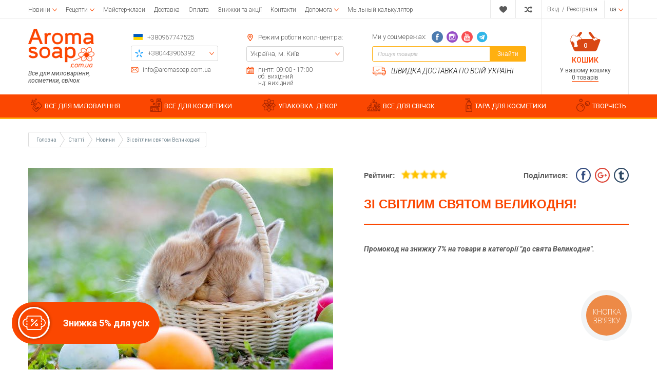

--- FILE ---
content_type: text/html; charset=UTF-8
request_url: https://www.aromasoap.com.ua/ua/article/so-svetloj-pashoj
body_size: 34461
content:
<!DOCTYPE html>
<html lang="uk" prefix="og: http://ogp.me/ns#">
<head>
    
    <base href="https://www.aromasoap.com.ua/">


 <link rel="canonical" href="https://www.aromasoap.com.ua/ua/article/so-svetloj-pashoj" />


<link rel="alternate" hreflang="ru-ua" href="https://www.aromasoap.com.ua/" />
<link rel="alternate" hreflang="en-ua" href="https://www.aromasoap.com.ua/en" />
<link rel="alternate" hreflang="uk-ua" href="https://www.aromasoap.com.ua/ua" />
<link rel="alternate" hreflang="x-default" href="https://www.aromasoap.com.ua/ua" />

    
    
    <title>Зі світлим святом Великодня!</title>


<meta http-equiv="Content-Type" content="text/html; charset=UTF-8">


    <meta name="description" content="Всім дружним колективом магазину Аромасоап хочемо привітати вас, наші дорогі і шановні клієнти, з наступаючим святом світлої і щасливої Пасхи! 
 Бажаємо кожному з вас витримки, терпіння і сил, жити в щасті і везіння, миру в домі і радості в серці, здоров&#039;я і Божого благословення! 
 Даруємо промокод на знижку 7% на товари в категорії &quot;до свята Великодня&quot;. Мінімальне замовлення для активації знижки 600 грн. Знижка підсумовується з основною і діє до 30.04.2021 включно. 
 Для отримання знижки 7% " />

    <meta name="keywords" content="Зі світлим святом Великодня!" />




    <meta name="robots" content="index,follow">

<meta name="viewport" content="width=device-width, initial-scale=1.0">

<meta name="generator" content="OkayCMS 2.2.2">







    <meta property="og:url" content="https://www.aromasoap.com.ua/ua/article/so-svetloj-pashoj"/>
    <meta property="og:type" content="article"/>
    <meta property="og:title" content=""/>
            <meta property="og:image" content="https://www.aromasoap.com.ua/files/articles_resized/%2F.400x300."/>
        <link rel="image_src" href="https://www.aromasoap.com.ua/files/articles_resized/%2F.400x300.">
        <meta property="og:description" content=''/>
    
    <meta name="twitter:card" content="summary">
    <meta name="twitter:title" content="">
    <meta name="twitter:description" content="">
    <meta name="twitter:image" content="https://www.aromasoap.com.ua/files/articles_resized/%2F.400x300.">
    


    <link rel="canonical" href="https://www.aromasoap.com.ua/ua/article/so-svetloj-pashoj">



                        
            
            
            <link rel="alternate" hreflang="ru" href="https://www.aromasoap.com.ua/article/so-svetloj-pashoj">
                                
                                        
            
            <link rel="alternate" hreflang="en" href="https://www.aromasoap.com.ua/en/article/so-svetloj-pashoj">
                                
                                        
            
            <link rel="alternate" hreflang="uk" href="https://www.aromasoap.com.ua/ua/article/so-svetloj-pashoj">
            



<!--add_markup_json-->
    
    
    <link href="design/aromasoap_1/images/favicon.png" type="image/x-icon" rel="icon">
    <link href="design/aromasoap_1/images/favicon.png" type="image/x-icon" rel="shortcut icon">

    <link href="https://fonts.googleapis.com/css?family=Open+Sans:300,300i,400,400i,600,600i,700,700i,800,800i|Roboto:100,100i,300,300i,400,400i,500,500i,700,700i,900,900i&display=swap&subset=cyrillic" rel="stylesheet">

    
    <link href="design/aromasoap_1/css/font-awesome.min.css?v=000029" rel="stylesheet">
    <link href="design/aromasoap_1/fonts/myfont.css?v=000029" rel="stylesheet">
    <link href="design/aromasoap_1/css/reset.css?v=000029" rel="stylesheet">
    <link href="design/aromasoap_1/css/grid.css?v=000029" rel="stylesheet">
    <link href="design/aromasoap_1/css/okay.css?v=000029" rel="stylesheet">
    <link href="design/aromasoap_1/css/media.css?v=000029" rel="stylesheet">

    
    <script src="design/aromasoap_1/js/jquery-2.1.4.min.js?v=000027"></script>

    
    <script src="design/aromasoap_1/js/jquery.matchHeight-min.js?v=000027" defer></script>

                        <!-- Google Tag Manager -->
<script>(function(w,d,s,l,i){w[l]=w[l]||[];w[l].push({'gtm.start':
new Date().getTime(),event:'gtm.js'});var f=d.getElementsByTagName(s)[0],
j=d.createElement(s),dl=l!='dataLayer'?'&l='+l:'';j.async=true;j.src=
'https://www.googletagmanager.com/gtm.js?id='+i+dl;f.parentNode.insertBefore(j,f);
})(window,document,'script','dataLayer','GTM-M6MQGCK');</script>
<!-- End Google Tag Manager -->

                    <!-- Meta Pixel Code -->
<script>
!function(f,b,e,v,n,t,s)
{if(f.fbq)return;n=f.fbq=function(){n.callMethod?
n.callMethod.apply(n,arguments):n.queue.push(arguments)};
if(!f._fbq)f._fbq=n;n.push=n;n.loaded=!0;n.version='2.0';
n.queue=[];t=b.createElement(e);t.async=!0;
t.src=v;s=b.getElementsByTagName(e)[0];
s.parentNode.insertBefore(t,s)}(window, document,'script',
'https://connect.facebook.net/en_US/fbevents.js');
fbq('init', '826208019788305');
fbq('track', 'PageView');
</script>
<noscript><img height="1" width="1" style="display:none"
src="https://www.facebook.com/tr?id=826208019788305&ev=PageView&noscript=1"
/></noscript>
<!-- End Meta Pixel Code -->
                    <meta name="cmsmagazine" content="231a9f3108fba988744fc23434449802" />
                    <meta name="facebook-domain-verification" content="fjya7huzy1ljj28cn4xh9uh29datvt" />
                    <meta name="google-site-verification" content="QzJimSOOgIfuJ8r7QRYASG5qzd_UV1cUrRr4ApWZ2g8" />
                



</head>

<body >



            <!-- Google Tag Manager (noscript) -->
<noscript><iframe src="https://www.googletagmanager.com/ns.html?id=GTM-M6MQGCK"
height="0" width="0" style="display:none;visibility:hidden"></iframe></noscript>
<!-- End Google Tag Manager (noscript) -->
    

<header class="header">
    <div class="top_header hidden-md-down">
        <div class="container">
            <div class="d-flex justify-content-between align-items-center">
                <div class="top_header_pages">    <div class="menu_group menu_group_header">
        
                                    <ul class="fn_menu_list menu_list menu_list_1">
                                                                                                                    <li class="menu_item menu_item_1 menu_eventer">
                                <a class="menu_link" href="ua/articles/novosti" >
                                    <span>Новини</span>
                                 </a>
                                                            <ul class="fn_menu_list menu_list menu_list_2">
                                                                                                                            </ul>
                    
                            </li>
                                                                                                <li class="menu_item menu_item_1 menu_eventer">
                                <a class="menu_link" href="ua/articles/foto-video-retsepty" >
                                    <span>Рецепти</span>
                                 </a>
                                                            <ul class="fn_menu_list menu_list menu_list_2">
                                                                        <li class="menu_item menu_item_2 ">
                                <a class="menu_link" href="ua/articles/retsepty-myla-s-nulya" >
                                    <span>Рецепти мила з нуля</span>
                                 </a>
                                                    
                            </li>
                                                                                                <li class="menu_item menu_item_2 ">
                                <a class="menu_link" href="ua/articles/retsepty-myla-iz-mylnoj-osnovy" >
                                    <span>Рецепти мила з мильної основи</span>
                                 </a>
                                                    
                            </li>
                                                                                                <li class="menu_item menu_item_2 ">
                                <a class="menu_link" href="ua/articles/retsepty-detskogo-myla" >
                                    <span>Рецепти дитячого мила</span>
                                 </a>
                                                    
                            </li>
                                                                                                <li class="menu_item menu_item_2 ">
                                <a class="menu_link" href="ua/articles/retsepty-kremovareniya" >
                                    <span>Рецепти кремоваренія</span>
                                 </a>
                                                    
                            </li>
                                                                                                <li class="menu_item menu_item_2 ">
                                <a class="menu_link" href="ua/articles/retsepty-skrabov" >
                                    <span>Рецепти скрабів</span>
                                 </a>
                                                    
                            </li>
                                                                                                <li class="menu_item menu_item_2 ">
                                <a class="menu_link" href="ua/articles/retsepty-bombochek-dlya-vannoj" >
                                    <span>Рецепти бомбочек для ванної</span>
                                 </a>
                                                    
                            </li>
                                                                                                <li class="menu_item menu_item_2 ">
                                <a class="menu_link" href="ua/articles/retsepty-duhov" >
                                    <span>Рецепти духів</span>
                                 </a>
                                                    
                            </li>
                                                                                                <li class="menu_item menu_item_2 ">
                                <a class="menu_link" href="ua/articles/retsepty-po-uhodu-za-volosami" >
                                    <span>Рецепти по догляду за волоссям</span>
                                 </a>
                                                    
                            </li>
                                                                                                <li class="menu_item menu_item_2 ">
                                <a class="menu_link" href="ua/articles/retsepty-dekorativnoj-kosmetiki" >
                                    <span>Рецепти декоративної косметики</span>
                                 </a>
                                                    
                            </li>
                                                                                                <li class="menu_item menu_item_2 ">
                                <a class="menu_link" href="ua/articles/retsepty-svechej" >
                                    <span>Рецепти свічок</span>
                                 </a>
                                                    
                            </li>
                                                                                                <li class="menu_item menu_item_2 ">
                                <a class="menu_link" href="ua/articles/obschie-stati-po-mylovareniyu" >
                                    <span>Загальні статті з миловаріння</span>
                                 </a>
                                                    
                            </li>
                                                                                                <li class="menu_item menu_item_2 ">
                                <a class="menu_link" href="ua/articles/obschie-stati-po-kosmetike" >
                                    <span>Загальні статті по косметиці</span>
                                 </a>
                                                    
                            </li>
                                                            </ul>
                    
                            </li>
                                                                                                <li class="menu_item menu_item_1 ">
                                <a class="menu_link" href="ua/events" >
                                    <span>Майстер-класи</span>
                                 </a>
                                                    
                            </li>
                                                                                                <li class="menu_item menu_item_1 ">
                                <a class="menu_link" href="ua/dostavka" >
                                    <span>Доставка</span>
                                 </a>
                                                    
                            </li>
                                                                                                <li class="menu_item menu_item_1 ">
                                <a class="menu_link" href="ua/oplata" >
                                    <span>Оплата</span>
                                 </a>
                                                    
                            </li>
                                                                                                <li class="menu_item menu_item_1 ">
                                <a class="menu_link" href="ua/discounts" >
                                    <span>Знижки та акції</span>
                                 </a>
                                                    
                            </li>
                                                                                                                                                                                        <li class="menu_item menu_item_1 ">
                                <a class="menu_link" href="ua/contact" >
                                    <span>Контакти</span>
                                 </a>
                                                    
                            </li>
                                                                                                                                            <li class="menu_item menu_item_1 menu_eventer">
                                <a class="menu_link" href="javascript:;" >
                                    <span>Допомога</span>
                                 </a>
                                                            <ul class="fn_menu_list menu_list menu_list_2">
                                                                        <li class="menu_item menu_item_2 ">
                                <a class="menu_link" href="ua/help" >
                                    <span>Допомога при авторизації</span>
                                 </a>
                                                    
                            </li>
                                                                                                <li class="menu_item menu_item_2 ">
                                <a class="menu_link" href="ua/kak-zakazat" >
                                    <span>Як замовити?</span>
                                 </a>
                                                    
                            </li>
                                                                                                <li class="menu_item menu_item_2 ">
                                <a class="menu_link" href="ua/vozvrat" >
                                    <span>Повернення</span>
                                 </a>
                                                    
                            </li>
                                                                                                <li class="menu_item menu_item_2 ">
                                <a class="menu_link" href="ua/dogovor-oferti" >
                                    <span>Договір публічної оферти</span>
                                 </a>
                                                    
                            </li>
                                                            </ul>
                    
                            </li>
                                                                                                <li class="menu_item menu_item_1 ">
                                <a class="menu_link" href="ua/soap_calculator" target="_blank">
                                    <span>Мыльный калькулятор</span>
                                 </a>
                                                    
                            </li>
                                                            </ul>
                    
    </div>
</div>
                <div class="top_header_informers d-flex justify-content-end align-items-center">

                    
                    <div id="wishlist" class="informer informer_svg">
                            















<svg width="18px" height="18px" viewBox="0 0 176.104 176.104">
    <path d="M150.383,18.301c-7.13-3.928-15.308-6.187-24.033-6.187c-15.394,0-29.18,7.015-38.283,18.015    c-9.146-11-22.919-18.015-38.334-18.015c-8.704,0-16.867,2.259-24.013,6.187C10.388,26.792,0,43.117,0,61.878    C0,67.249,0.874,72.4,2.457,77.219c8.537,38.374,85.61,86.771,85.61,86.771s77.022-48.396,85.571-86.771    c1.583-4.819,2.466-9.977,2.466-15.341C176.104,43.124,165.716,26.804,150.383,18.301z" fill="currentColor"/>
</svg>






                    </div>

                    
                    <div id="comparison" class="informer informer_svg">
                            
















<svg width="18px" height="18px" viewBox="0 0 511.626 511.626">
    <path d="M234.693,270.09c8.754-20.745,16.175-37.019,22.266-48.82c4.568-8.754,8.854-16.13,12.851-22.126    c3.993-5.996,8.85-11.849,14.558-17.558c5.715-5.711,12.278-9.998,19.705-12.85c7.419-2.855,15.697-4.283,24.838-4.283h73.084    v54.818c0,2.474,0.903,4.617,2.71,6.423c1.807,1.809,3.949,2.712,6.42,2.712c2.669,0,4.859-0.854,6.563-2.568l91.365-91.359    c1.718-1.715,2.573-3.901,2.573-6.567c0-2.666-0.855-4.853-2.573-6.574L417.976,30.26c-2.279-1.902-4.572-2.849-6.852-2.849    c-2.669,0-4.853,0.855-6.57,2.57c-1.704,1.713-2.56,3.9-2.56,6.565v54.814h-73.084c-12.946,0-25.126,1.574-36.549,4.714    c-11.423,3.14-21.56,7.135-30.409,11.991c-8.852,4.854-17.416,11.372-25.697,19.558c-8.28,8.182-15.324,16.084-21.126,23.697    c-5.804,7.611-11.897,17.127-18.272,28.549c-6.374,11.42-11.514,21.414-15.416,29.978c-3.903,8.566-8.613,19.13-14.132,31.693    c-8.757,20.746-16.18,37.022-22.27,48.822c-4.567,8.754-8.853,16.132-12.847,22.127c-3.996,5.996-8.853,11.848-14.562,17.557    c-5.711,5.715-12.278,9.999-19.701,12.854c-7.421,2.854-15.703,4.284-24.838,4.284H9.139c-2.666,0-4.856,0.849-6.567,2.566    c-1.709,1.711-2.568,3.895-2.568,6.563v54.823c0,2.663,0.862,4.853,2.575,6.57c1.714,1.712,3.905,2.567,6.567,2.567h63.954    c12.946,0,25.125-1.574,36.547-4.716c11.42-3.142,21.558-7.139,30.406-11.991c8.853-4.856,17.417-11.376,25.697-19.562    c8.278-8.179,15.324-16.084,21.128-23.694c5.802-7.615,11.894-17.129,18.271-28.548c6.374-11.424,11.516-21.416,15.416-29.979    C224.464,293.217,229.173,282.656,234.693,270.09z" fill="currentColor"/>
    <path d="M9.135,164.45h63.954c8.375,0,16.13,1.381,23.269,4.143s13.134,6.091,17.987,9.995c4.854,3.904,9.707,9.279,14.561,16.13    c4.853,6.855,8.708,12.9,11.563,18.131c2.853,5.236,6.374,12.137,10.562,20.701c14.659-34.451,27.694-60.432,39.115-77.943    c-30.454-42.825-69.473-64.241-117.058-64.241H9.135c-2.666,0-4.856,0.855-6.567,2.57C0.859,95.647,0,97.834,0,100.5v54.818    c0,2.667,0.855,4.851,2.568,6.563C4.283,163.596,6.473,164.45,9.135,164.45z" fill="currentColor"/>
    <path d="M417.983,286.085c-2.286-1.902-4.572-2.847-6.858-2.847c-2.662,0-4.853,0.852-6.563,2.566    c-1.711,1.711-2.566,3.901-2.566,6.563v54.823h-73.091c-8.378,0-16.132-1.383-23.271-4.147    c-7.139-2.759-13.135-6.088-17.987-9.993c-4.849-3.901-9.705-9.28-14.558-16.135c-4.856-6.852-8.713-12.898-11.567-18.135    c-2.852-5.226-6.373-12.135-10.561-20.693c-14.655,34.259-27.596,60.24-38.828,77.943c5.137,7.422,10.467,14.037,15.987,19.838    c5.518,5.804,10.754,10.896,15.702,15.276c4.949,4.374,10.564,8.186,16.844,11.416c6.283,3.237,11.8,5.948,16.563,8.139    c4.771,2.189,10.76,3.949,17.99,5.283c7.231,1.328,13.322,2.334,18.271,2.991c4.948,0.664,11.707,1.143,20.272,1.431    c8.562,0.287,15.51,0.376,20.834,0.287c5.335-0.096,13.045-0.198,23.134-0.287c10.089-0.093,18.179-0.144,24.271-0.144v54.819    c0,2.474,0.903,4.616,2.71,6.423c1.807,1.808,3.949,2.711,6.42,2.711c2.669,0,4.859-0.855,6.563-2.566l91.365-91.358    c1.711-1.718,2.566-3.901,2.566-6.57c0-2.666-0.855-4.853-2.573-6.563L417.983,286.085z" fill="currentColor"/>
</svg>





                    </div>

                    
                    <div class="informer informer_user">
                                                    <a class="account_informer" href="javascript:;" onclick="document.location.href = 'ua/user/login'" title="Вхід">
                                <span class="account_name small-hidden" data-language="index_login">Вхід</span>
                            </a>  /
                            <a class="account_informer" href="javascript:;" onclick="document.location.href = 'ua/user/register'" title="Реєстрація">
                                <span class="small-hidden" data-language="login_registration">Реєстрація</span>
                            </a>
                                            </div>

                    
                                                                                                                                                                                                                                                                                                                                                                                                                                                            <div class="informer languages menu_eventer">
                                <div class="fn_switch lang_switch">
                                    
                                    <span class="informer_name lg-hidden">ua</span>
                                </div>
                                <div class="dropdown">
                                                                                                                        
                                            
                                            
                                            <a class="switcher__link dropdown_item"
                                               href="article/so-svetloj-pashoj">
                                                <span class="tablet-hidden">Російська</span>
                                                <span class="lg-hidden">ru</span>
                                            </a>
                                                                                                                                                                
                                                                                                                                        
                                            
                                            <a class="switcher__link dropdown_item"
                                               href="en/article/so-svetloj-pashoj">
                                                <span class="tablet-hidden">Англійська</span>
                                                <span class="lg-hidden">en</span>
                                            </a>
                                                                                                                                                                
                                                                                                                                        
                                            
                                            <a class="switcher__link dropdown_item active"
                                               href="ua/article/so-svetloj-pashoj">
                                                <span class="tablet-hidden">Українська</span>
                                                <span class="lg-hidden">ua</span>
                                            </a>
                                                                            
                                </div>
                            </div>
                                            
                    
                                    </div>
            </div>
        </div>
    </div>

    <div class="middle_header">
        <div class="container">
            <div class="f_row d-flex justify-content-between align-items-md-stretch flex-nowrap">
                <div class="hidden-lg-up mobile_menu_icon fn_menu_switch">















    <svg class="menu_icon" width="16px" height="12px" viewBox="0 0 16 12"  version="1.1" xmlns="http://www.w3.org/2000/svg" xmlns:xlink="http://www.w3.org/1999/xlink">
        <g>
            <rect fill="currentColor" class="bar" x="1" y="10" width="16" height="2"></rect>
            <rect fill="currentColor" class="bar" x="1" y="5" width="16" height="2"></rect>
            <rect fill="currentColor" class="bar" x="1" y="0" width="16" height="2"></rect>
        </g>
    </svg>




</div>
                <div class="mobile_menu">

                    
                        <div class="menu_group menu_group_mobile_menu">
        
                                    <ul class="fn_menu_list menu_list menu_list_1">
                                                                        <li class="menu_item menu_item_1 ">
                                <a class="menu_link" href="ua/all-products" >
                                    <span>Каталог</span>
                                 </a>
                                                    
                            </li>
                                                                                                <li class="menu_item menu_item_1 ">
                                <a class="menu_link" href="ua/articles/foto-video-retsepty" >
                                    <span>Фото і відеорецепти</span>
                                 </a>
                                                    
                            </li>
                                                                                                <li class="menu_item menu_item_1 ">
                                <a class="menu_link" href="ua/events" >
                                    <span>Майстер-класи</span>
                                 </a>
                                                    
                            </li>
                                                                                                <li class="menu_item menu_item_1 ">
                                <a class="menu_link" href="ua/dostavka" >
                                    <span>Доставка</span>
                                 </a>
                                                    
                            </li>
                                                                                                <li class="menu_item menu_item_1 ">
                                <a class="menu_link" href="ua/oplata" >
                                    <span>Оплата</span>
                                 </a>
                                                    
                            </li>
                                                                                                <li class="menu_item menu_item_1 ">
                                <a class="menu_link" href="ua/discounted" >
                                    <span>Знижки та акції</span>
                                 </a>
                                                    
                            </li>
                                                                                                <li class="menu_item menu_item_1 ">
                                <a class="menu_link" href="ua/articles/novosti" >
                                    <span>Новини</span>
                                 </a>
                                                    
                            </li>
                                                                                                                                            <li class="menu_item menu_item_1 ">
                                <a class="menu_link" href="ua/reviews" >
                                    <span>Відгуки</span>
                                 </a>
                                                    
                            </li>
                                                                                                <li class="menu_item menu_item_1 ">
                                <a class="menu_link" href="ua/soap_calculator" >
                                    <span>Мильний калькулятор</span>
                                 </a>
                                                    
                            </li>
                                                                                                <li class="menu_item menu_item_1 menu_eventer">
                                <a class="menu_link" href="ua/help" >
                                    <span>Допомога</span>
                                 </a>
                                                            <ul class="fn_menu_list menu_list menu_list_2">
                                                                                                                                                                        </ul>
                    
                            </li>
                                                                                                <li class="menu_item menu_item_1 ">
                                <a class="menu_link" href="ua/wishlist" >
                                    <span>Вибране</span>
                                 </a>
                                                    
                            </li>
                                                                                                <li class="menu_item menu_item_1 ">
                                <a class="menu_link" href="ua/contact" >
                                    <span>Контакти</span>
                                 </a>
                                                    
                            </li>
                                                                                                                                                    </ul>
                    
    </div>


                    <div class="mobile_menu_footer">
                        <div class="mob_menu_foot_item">
                                                        <a class="account_informer" href="javascript:;" onclick="document.location.href = 'ua/user/login'" title="Вхід">
                                <span class="account_name small-hidden" data-language="index_login">Вхід</span>
                            </a>  /
                            <a class="account_informer" href="javascript:;" onclick="document.location.href = 'ua/user/register'" title="Реєстрація">
                                <span class="small-hidden" data-language="login_registration">Реєстрація</span>
                            </a>
                                                    </div>
                        <div class="mob_menu_foot_item">
                            
                                                                                                                                                                                                                                                                                                                                                                                                                                                                                            <div class="languages">
                                                                                                            
                                        
                                        
                                        <a class="switcher__link languages_item"
                                           href="article/so-svetloj-pashoj">
                                            <span class="tablet-hidden">Російська</span>
                                        </a>
                                                                                                                                                
                                                                                                                            
                                        
                                        <a class="switcher__link languages_item"
                                           href="en/article/so-svetloj-pashoj">
                                            <span class="tablet-hidden">Англійська</span>
                                        </a>
                                                                                                                                                
                                                                                                                            
                                        
                                        <a class="switcher__link languages_item active"
                                           href="ua/article/so-svetloj-pashoj">
                                            <span class="tablet-hidden">Українська</span>
                                        </a>
                                                                                                </div>
                                                                                </div>
                    </div>
                </div>
                
                <a class="logo f_col-lg-2 hidden-sm-down" href="ua">
                    <img src="design/aromasoap_1/images/Aroma_soap_main_setka_1170.png" alt="Aromasoap"/>
                    <div class="logo_promo hidden-md-down" data-language="logo_promo">Все для миловаріння, косметики, свічок</div>
                </a>

                <div class="middle_header_center d-flex justify-content-between justify-content-lg-around justify-content-xl-between align-items-start f_col-md-8 f_col-lg-8">
                    <div class="mobile_header_phones hidden-md-up">
                        <div class="mob_h_phones">
                            <div class="header_box_row mob_h_email_item d-flex align-items-center small_fonts">
                                














<svg width="22px" height="22px" viewBox="0 0 512 512">
    <path d="M448,64H64C28.656,64,0,92.656,0,128v256c0,35.344,28.656,64,64,64h384c35.344,0,64-28.656,64-64V128   C512,92.656,483.344,64,448,64z M342.656,234.781l135.469-116.094c0.938,3,1.875,6,1.875,9.313v256   c0,2.219-0.844,4.188-1.281,6.281L342.656,234.781z M448,96c2.125,0,4,0.813,6,1.219L256,266.938L58,97.219   C60,96.813,61.875,96,64,96H448z M33.266,390.25C32.828,388.156,32,386.219,32,384V128c0-3.313,0.953-6.313,1.891-9.313   L169.313,234.75L33.266,390.25z M64,416c-3.234,0-6.172-0.938-9.125-1.844l138.75-158.563l51.969,44.531   C248.578,302.719,252.297,304,256,304s7.422-1.281,10.406-3.875l51.969-44.531l138.75,158.563C454.188,415.062,451.25,416,448,416   H64z" fill="currentColor"/>
</svg>






                                <a href="mailto:info@aromasoap.com.ua" data-language="company_email" >info@aromasoap.com.ua</a>
                            </div>
                            <div class="mob_h_phones_visible">
                                <a class="icon_flag" href="tel:+380967747525" data-language="company_phone_1" >+380967747525</a>
                                <i class="fn_switch_phone mob_h_phones-arrow">












<svg class="arrow_right" version="1.1" xmlns="http://www.w3.org/2000/svg" xmlns:xlink="http://www.w3.org/1999/xlink" width="24" height="24" viewBox="0 0 24 24">
    <path fill="currentColor" d="M16.462 12l-9.805-10.188c-0.368-0.371-0.368-0.971 0-1.344 0.368-0.371 0.962-0.371 1.33 0l10.751 10.858c0.368 0.372 0.368 0.973 0 1.344l-10.751 10.858c-0.368 0.372-0.962 0.371-1.33 0-0.368-0.369-0.368-0.971 0-1.344l9.805-10.184z"></path>
</svg>







</i>
                            </div>
                            <div class="mob_h_phones_hiddden">
                                <a class="header_box_hidden_item mobo mobo-kyivstar-24" href="tel:+380443906392">
                                    <span data-language="company_phone_2">+380443906392</span>
                                </a>
                                <a class="header_box_hidden_item mobo mobo-vodafone-24" href="tel:+380504785777">
                                    <span data-language="company_phone_3">+380504785777</span>
                                </a>
                                <a class="header_box_hidden_item mobo mobo-lifecell-24" href="tel:+380937914582">
                                    <span data-language="company_phone_4">+380937914582</span>
                                </a>
                                <a class="fn_callback header_box_hidden_item callback" href="#fn_callback" data-language="index_back_call">Передзвоніть мені</a>
                            </div>
                        </div>
                    </div>
                    <div class="header_box_content header_box_phones hidden-sm-down">
                        <div class="header_box_phones_top header_box_row d-flex align-items-center">
                            <a class="icon_flag" href="tel:+380967747525" data-language="company_phone_1" >+380967747525</a>
                        </div>
                        <div class="header_box_row header_box_border">
                            <div class="header_box_border_hidden">
                                <a class="header_box_hidden_item mobo mobo-kyivstar-24" href="tel:+380443906392">
                                    <span data-language="company_phone_2">+380443906392</span>
                                </a>
                                <a class="header_box_hidden_item mobo mobo-vodafone-24" href="tel:+380504785777">
                                    <span data-language="company_phone_3">+380504785777</span>
                                </a>
                                <a class="header_box_hidden_item mobo mobo-lifecell-24" href="tel:+380937914582">
                                    <span data-language="company_phone_4">+380937914582</span>
                                </a>
                                <a class="fn_callback header_box_hidden_item callback" href="#fn_callback" data-language="index_back_call">Передзвоніть мені</a>
                            </div>
                        </div>
                        <div class="header_box_row header_box_foot-email d-flex align-items-center small_fonts">
                            














<svg width="22px" height="22px" viewBox="0 0 512 512">
    <path d="M448,64H64C28.656,64,0,92.656,0,128v256c0,35.344,28.656,64,64,64h384c35.344,0,64-28.656,64-64V128   C512,92.656,483.344,64,448,64z M342.656,234.781l135.469-116.094c0.938,3,1.875,6,1.875,9.313v256   c0,2.219-0.844,4.188-1.281,6.281L342.656,234.781z M448,96c2.125,0,4,0.813,6,1.219L256,266.938L58,97.219   C60,96.813,61.875,96,64,96H448z M33.266,390.25C32.828,388.156,32,386.219,32,384V128c0-3.313,0.953-6.313,1.891-9.313   L169.313,234.75L33.266,390.25z M64,416c-3.234,0-6.172-0.938-9.125-1.844l138.75-158.563l51.969,44.531   C248.578,302.719,252.297,304,256,304s7.422-1.281,10.406-3.875l51.969-44.531l138.75,158.563C454.188,415.062,451.25,416,448,416   H64z" fill="currentColor"/>
</svg>






                            <a href="mailto:info@aromasoap.com.ua" data-language="company_email" >info@aromasoap.com.ua</a>
                        </div>
                    </div>
                    <div class="header_box_content header_box_adress hidden-lg-down">
                        <div class="header_box_row d-flex align-items-center">
                            











<svg width="22px" height="22px" viewBox="0 0 792 792">
    <path d="M396,173.25c-68.359,0-123.75,55.391-123.75,123.75S327.641,420.75,396,420.75S519.75,365.359,519.75,297     S464.359,173.25,396,173.25z M396,346.5c-27.299,0-49.5-22.226-49.5-49.5s22.201-49.5,49.5-49.5c27.299,0,49.5,22.201,49.5,49.5     S423.299,346.5,396,346.5z M396,0C231.982,0,99,133.006,99,297c0,59.351,17.424,114.617,47.396,161.023L344,763.686     C355.014,780.714,374.195,792,396,792s40.986-11.286,52-28.339l197.604-305.662C675.576,411.617,693,356.351,693,297     C693,133.006,560.043,0,396,0z M583.233,417.706L396,707.355L208.766,417.73c-23.24-35.962-35.516-77.715-35.516-120.73     c0-122.834,99.94-222.75,222.75-222.75S618.75,174.166,618.75,297C618.75,340.016,606.474,381.769,583.233,417.706z" fill="currentColor"/>
</svg>









                            <span class="times_text" data-language="index_we_open">Режим роботи колл-центра:</span>
                        </div>
                        <div class="header_box_row header_box_border">
                            <div class="header_box_border_hidden">
                                <a href="javascript:;" class="header_box_hidden_item" data-language="index_location_1">Україна, м. Київ</a>
                                <a href="javascript:;" class="header_box_hidden_item" data-language="index_location_2"></a>
                                <a href="/contact" class="header_box_hidden_item" data-language="index_location_3"></a>
                                <a href="javascript:;" class="header_box_hidden_item" data-language="index_location_4"></a>
                                <a href="javascript:;" class="header_box_hidden_item" data-language="index_location_5"></a>
                            </div>
                        </div>
                        <div class="header_box_row d-flex align-items-start small_fonts">
                            













<svg viewBox="0 0 29.121 29.121" width="20px" height="20px">
    <path d="M21.706,6.146c1.116,0,2.02-0.898,2.02-2.016V2.02c0-1.119-0.903-2.02-2.02-2.02   s-2.019,0.9-2.019,2.02v2.111C19.688,5.248,20.59,6.146,21.706,6.146z" fill="currentColor"/>
    <path d="M28.882,3.494h-4.066v1.027c0,1.695-1.377,3.076-3.075,3.076c-1.7,0-3.074-1.381-3.074-3.076V3.494   h-8.205v1.027c0,1.695-1.379,3.076-3.076,3.076s-3.075-1.38-3.075-3.076V3.494L0.208,3.443v25.678H2.26h24.604l2.049-0.006   L28.882,3.494z M26.862,27.076H2.26V10.672h24.604v16.404H26.862z" fill="currentColor"/>
    <path d="M7.354,6.146c1.116,0,2.021-0.898,2.021-2.016V2.02C9.375,0.9,8.47,0,7.354,0S5.336,0.9,5.336,2.02   v2.111C5.336,5.248,6.237,6.146,7.354,6.146z" fill="currentColor"/>
    <rect x="10.468" y="12.873" width="3.231" height="2.852" fill="currentColor"/>
    <rect x="15.692" y="12.873" width="3.234" height="2.852" fill="currentColor"/>
    <rect x="20.537" y="12.873" width="3.231" height="2.852" fill="currentColor"/>
    <rect x="10.468" y="17.609" width="3.231" height="2.85" fill="currentColor"/>
    <rect x="15.692" y="17.609" width="3.234" height="2.85" fill="currentColor"/>
    <rect x="20.537" y="17.609" width="3.231" height="2.85" fill="currentColor"/>
    <rect x="10.468" y="22.439" width="3.231" height="2.85" fill="currentColor"/>
    <rect x="5.336" y="17.609" width="3.229" height="2.85" fill="currentColor"/>
    <rect x="5.336" y="22.439" width="3.229" height="2.85" fill="currentColor"/>
    <rect x="15.692" y="22.439" width="3.234" height="2.85" fill="currentColor"/>
    <rect x="20.537" y="22.439" width="3.231" height="2.85" fill="currentColor"/>
</svg>







                            <div class="">
                                <div data-language="company_open_hours_1">пн-пт: 09:00 - 17:00</div>
                                <div data-language="company_open_hours_2">сб: вихідний</div>
                                <div data-language="company_open_hours_3">нд: вихідний</div>
                            </div>
                        </div>
                    </div>
                    <div class="header_box_content header_box_form">
                        <div class="header_box_row boxed_social_header">
                            <div class="logo_promo hidden-lg-up" data-language="logo_promo">Все для миловаріння, косметики, свічок</div>
                            
                            <div class="boxed_social hidden-md-down">
                                <span class="label_social" data-language="index_in_networks">Ми у соцмережах:</span>
                              
                                <div class="icons_social">
                                    <!--noindex--><a rel="nofollow" class="fb" href="https://www.facebook.com/Aromasoapcomua/" target="_blank" title="Facebook">
                                        

















<svg width="24px" height="24px" viewBox="0 0 612 612">
    <path d="M612,306C612,137.004,474.995,0,306,0C137.004,0,0,137.004,0,306c0,168.995,137.004,306,306,306   C474.995,612,612,474.995,612,306z M223.825,306v-58.557h35.885V212.03c0-47.764,14.271-82.175,66.569-82.175h62.201v58.418   h-43.785c-21.949,0-26.929,14.577-26.929,29.849v29.32h67.487L376.046,306h-58.278v176.617H259.71V306H223.825z" fill="currentColor"/>
</svg>



                                    </a><!--/noindex-->
                                    <!--noindex--><a rel="nofollow" class="ins" href="https://www.instagram.com/aromasoap.com.ua/" target="_blank" title="Instagram">
                                        


















<svg width="24px" height="24px" viewBox="0 0 49.652 49.652">
    <path d="M24.825,29.796c2.739,0,4.972-2.229,4.972-4.97c0-1.082-0.354-2.081-0.94-2.897c-0.903-1.252-2.371-2.073-4.029-2.073     c-1.659,0-3.126,0.82-4.031,2.072c-0.588,0.816-0.939,1.815-0.94,2.897C19.854,27.566,22.085,29.796,24.825,29.796z" fill="currentColor"/>
    <polygon points="35.678,18.746 35.678,14.58 35.678,13.96 35.055,13.962 30.891,13.975 30.907,18.762    " fill="currentColor"/>
    <path d="M24.826,0C11.137,0,0,11.137,0,24.826c0,13.688,11.137,24.826,24.826,24.826c13.688,0,24.826-11.138,24.826-24.826     C49.652,11.137,38.516,0,24.826,0z M38.945,21.929v11.56c0,3.011-2.448,5.458-5.457,5.458H16.164     c-3.01,0-5.457-2.447-5.457-5.458v-11.56v-5.764c0-3.01,2.447-5.457,5.457-5.457h17.323c3.01,0,5.458,2.447,5.458,5.457V21.929z" fill="currentColor"/>
    <path d="M32.549,24.826c0,4.257-3.464,7.723-7.723,7.723c-4.259,0-7.722-3.466-7.722-7.723c0-1.024,0.204-2.003,0.568-2.897     h-4.215v11.56c0,1.494,1.213,2.704,2.706,2.704h17.323c1.491,0,2.706-1.21,2.706-2.704v-11.56h-4.217     C32.342,22.823,32.549,23.802,32.549,24.826z" fill="currentColor"/>
</svg>


                                    </a><!--/noindex-->
                                    <!--noindex--><a rel="nofollow" class="ytb" href="https://www.youtube.com/channel/UC-DTHsYNK1-ZSB65iFKl4Hw/featured" target="_blank"  title="Youtube">
                                        



















<svg width="24px" height="24px" viewBox="0 0 97.75 97.75">
    <polygon points="25.676,52.482 29.551,52.482 29.551,73.455 33.217,73.455 33.217,52.482 37.164,52.482 37.164,49.047     25.676,49.047   " fill="currentColor"/>
    <path d="M56.674,55.046c-1.212,0-2.343,0.662-3.406,1.972v-7.972h-3.295v24.409h3.295v-1.762c1.103,1.361,2.233,2.013,3.406,2.013    c1.311,0,2.193-0.69,2.633-2.044c0.221-0.771,0.334-1.982,0.334-3.665v-7.242c0-1.722-0.113-2.924-0.334-3.655    C58.868,55.736,57.984,55.046,56.674,55.046z M56.344,68.255c0,1.644-0.482,2.454-1.434,2.454c-0.541,0-1.092-0.259-1.643-0.811    V58.814c0.551-0.545,1.102-0.803,1.643-0.803c0.951,0,1.434,0.842,1.434,2.482V68.255z" fill="currentColor"/>
    <path d="M43.824,69.167c-0.731,1.033-1.422,1.542-2.084,1.542c-0.44,0-0.691-0.259-0.771-0.771c-0.03-0.106-0.03-0.508-0.03-1.28    v-13.39h-3.296v14.379c0,1.285,0.111,2.153,0.291,2.705c0.331,0.922,1.063,1.354,2.123,1.354c1.213,0,2.457-0.732,3.767-2.234    v1.984h3.298V55.268h-3.298V69.167z" fill="currentColor"/>
    <path d="M46.653,38.466c1.073,0,1.588-0.851,1.588-2.551v-7.731c0-1.701-0.515-2.548-1.588-2.548c-1.074,0-1.59,0.848-1.59,2.548    v7.731C45.063,37.616,45.579,38.466,46.653,38.466z" fill="currentColor"/>
    <path d="M48.875,0C21.882,0,0,21.882,0,48.875S21.882,97.75,48.875,97.75S97.75,75.868,97.75,48.875S75.868,0,48.875,0z     M54.311,22.86h3.321v13.532c0,0.781,0,1.186,0.04,1.295c0.073,0.516,0.335,0.78,0.781,0.78c0.666,0,1.365-0.516,2.104-1.559    V22.86h3.33v18.379h-3.33v-2.004c-1.326,1.52-2.59,2.257-3.805,2.257c-1.072,0-1.812-0.435-2.146-1.365    c-0.184-0.557-0.295-1.436-0.295-2.733V22.86L54.311,22.86z M41.733,28.853c0-1.965,0.334-3.401,1.042-4.33    c0.921-1.257,2.218-1.885,3.878-1.885c1.668,0,2.964,0.628,3.885,1.885c0.698,0.928,1.032,2.365,1.032,4.33v6.436    c0,1.954-0.334,3.403-1.032,4.322c-0.921,1.254-2.217,1.881-3.885,1.881c-1.66,0-2.957-0.627-3.878-1.881    c-0.708-0.919-1.042-2.369-1.042-4.322V28.853z M32.827,16.576l2.622,9.685l2.519-9.685h3.735L37.26,31.251v9.989h-3.692v-9.989    c-0.335-1.77-1.074-4.363-2.259-7.803c-0.778-2.289-1.589-4.585-2.367-6.872H32.827z M75.186,75.061    c-0.668,2.899-3.039,5.039-5.894,5.358c-6.763,0.755-13.604,0.759-20.42,0.755c-6.813,0.004-13.658,0-20.419-0.755    c-2.855-0.319-5.227-2.458-5.893-5.358c-0.951-4.129-0.951-8.638-0.951-12.89s0.012-8.76,0.962-12.89    c0.667-2.9,3.037-5.04,5.892-5.358c6.762-0.755,13.606-0.759,20.421-0.755c6.813-0.004,13.657,0,20.419,0.755    c2.855,0.319,5.227,2.458,5.896,5.358c0.948,4.13,0.942,8.638,0.942,12.89S76.137,70.932,75.186,75.061z" fill="currentColor"/>
    <path d="M67.17,55.046c-1.686,0-2.995,0.619-3.947,1.864c-0.699,0.92-1.018,2.342-1.018,4.285v6.371    c0,1.933,0.357,3.365,1.059,4.276c0.951,1.242,2.264,1.863,3.988,1.863c1.721,0,3.072-0.651,3.984-1.972    c0.4-0.584,0.66-1.245,0.77-1.975c0.031-0.33,0.07-1.061,0.07-2.124v-0.479h-3.361c0,1.32-0.043,2.053-0.072,2.232    c-0.188,0.881-0.662,1.321-1.473,1.321c-1.132,0-1.686-0.84-1.686-2.522v-3.226h6.592v-3.767c0-1.943-0.329-3.365-1.02-4.285    C70.135,55.666,68.824,55.046,67.17,55.046z M68.782,62.218h-3.296v-1.683c0-1.682,0.553-2.523,1.654-2.523    c1.09,0,1.642,0.842,1.642,2.523V62.218z" fill="currentColor"/>
</svg>

                                    </a><!--/noindex-->
                                    <!--noindex--><a rel="nofollow" href="https://t.me/aromasoap" class="tel" title="Telegram">
                                        <img src="design/aromasoap_1/images/telegram-icon.png" alt="">
                                    </a><!--/noindex-->
                                </div>
                            
                            </div>
                        </div>
                        <div class="header_box_row">
                            
                            <form id="fn_search" class="search" action="ua/all-products">
                                <input class="fn_search search_input" type="text" name="keyword" value="" data-language="index_search" placeholder="Пошук товарів"/>
                                <button class="search_button" type="submit">
                                    <span class="hidden-md-up">


<svg class="search_icon" version="1.1" xmlns="http://www.w3.org/2000/svg" xmlns:xlink="http://www.w3.org/1999/xlink" width="26" height="28" viewBox="0 0 26 28">
    <path fill="currentColor" d="M18 13c0-3.859-3.141-7-7-7s-7 3.141-7 7 3.141 7 7 7 7-3.141 7-7zM26 26c0 1.094-0.906 2-2 2-0.531 0-1.047-0.219-1.406-0.594l-5.359-5.344c-1.828 1.266-4.016 1.937-6.234 1.937-6.078 0-11-4.922-11-11s4.922-11 11-11 11 4.922 11 11c0 2.219-0.672 4.406-1.937 6.234l5.359 5.359c0.359 0.359 0.578 0.875 0.578 1.406z"></path>
</svg>

















</span>
                                    <span class="hidden-sm-down" data-language="index_search_button">Знайти</span>

                                </button>
                            </form>
                        </div>
                        <div class="header_box_row header_box_fast_shipping d-flex align-items-center hidden-md-down">
                            <div class="bg-delivery_icon" style="margin-right: 10px;"></div>
                            
                            <span class="fast_shipping_text" data-language="index_fast_shipping">Швидка доставка по всій Україні</span>
                        </div>
                    </div>
                </div>

                
                <div id="cart_informer" class="f_col-md-2 f_col-lg-2 d-flex justify-content-between align-items-md-center ">
                        <div class="cart_info">
        <div class="cart_info_image">
            <div class="bg-cart_icon"></div>
            <span class="cart_counter">0</span>
        </div>
        <div class="cart_title hidden-md-down" data-language="index_cart">Кошик</div>
        <div class="cart_title_to hidden-md-down" data-language="index_cart_to">У вашому кошику</div>
        <div class="cart_title_count hidden-md-down">0 товарів</div>
    </div>
<script>
var check_cart = function(){
       
}
</script>
                </div>
            </div>
        </div>
    </div>
    <div class="mobile_center_header">
        <div class="container">
            <div class="mobile_c_header_inner">
                
                <a class="logo hidden-md-up" href="ua">
                    <img src="design/aromasoap_1/images/Aroma_soap_main_setka_1170.png" alt="Aromasoap"/>
                    <div class="logo_promo hidden-md-down" data-language="logo_promo">Все для миловаріння, косметики, свічок</div>
                </a>
            </div>
        </div>
    </div>
    <div class="bottom_header">
        <div class="container">
            <div class="mobile_categories hidden-lg-up fn_switch">
                <div class="mobile_categories_title">
                    <span data-language="categories_title">Категорії товарів</span>
                    












<svg class="arrow_right" version="1.1" xmlns="http://www.w3.org/2000/svg" xmlns:xlink="http://www.w3.org/1999/xlink" width="24" height="24" viewBox="0 0 24 24">
    <path fill="currentColor" d="M16.462 12l-9.805-10.188c-0.368-0.371-0.368-0.971 0-1.344 0.368-0.371 0.962-0.371 1.33 0l10.751 10.858c0.368 0.372 0.368 0.973 0 1.344l-10.751 10.858c-0.368 0.372-0.962 0.371-1.33 0-0.368-0.369-0.368-0.971 0-1.344l9.805-10.184z"></path>
</svg>








                </div>
            </div>
            <div class="categories">
                
                <nav class="categories_nav">
    
                        <ul class="level_1 categories_menu d-lg-flex justify-content-lg-between align-items-lg-center ">
                                                                                        <li class="category_item has_child">
                                <a class="category_link" href="ua/vsyo-dlya-mylovareniya.html" data-category="65">
                                                                                                                        <span class="category_link_image">
                                            <img src="https://www.aromasoap.com.ua/files/categories_resized/cat_image1.30x30.png" alt="Все для миловаріння" />
                                        </span>
                                                                                                                <span>Все для миловаріння</span>
                                </a>
                                <i class="fn_switch cat_switch hidden-lg-up">












<svg class="arrow_right" version="1.1" xmlns="http://www.w3.org/2000/svg" xmlns:xlink="http://www.w3.org/1999/xlink" width="24" height="24" viewBox="0 0 24 24">
    <path fill="currentColor" d="M16.462 12l-9.805-10.188c-0.368-0.371-0.368-0.971 0-1.344 0.368-0.371 0.962-0.371 1.33 0l10.751 10.858c0.368 0.372 0.368 0.973 0 1.344l-10.751 10.858c-0.368 0.372-0.962 0.371-1.33 0-0.368-0.369-0.368-0.971 0-1.344l9.805-10.184z"></path>
</svg>







</i>
                                                    <ul class="level_2 subcategory ">
                                                                                        <li class="category_item has_child">
                                <a class="category_link" href="ua/masla-dlya-mila.html" data-category="287">
                                                                        <span>Масла для мила</span>
                                </a>
                                <i class="fn_switch cat_switch hidden-lg-up">












<svg class="arrow_right" version="1.1" xmlns="http://www.w3.org/2000/svg" xmlns:xlink="http://www.w3.org/1999/xlink" width="24" height="24" viewBox="0 0 24 24">
    <path fill="currentColor" d="M16.462 12l-9.805-10.188c-0.368-0.371-0.368-0.971 0-1.344 0.368-0.371 0.962-0.371 1.33 0l10.751 10.858c0.368 0.372 0.368 0.973 0 1.344l-10.751 10.858c-0.368 0.372-0.962 0.371-1.33 0-0.368-0.369-0.368-0.971 0-1.344l9.805-10.184z"></path>
</svg>







</i>
                                                    <ul class="level_3 subcategory ">
                                                                                        <li class="category_item has_child">
                                <a class="category_link" href="ua/bazovye-masla.html" data-category="66">
                                                                        <span>Базове масло для мила</span>
                                </a>
                                <i class="fn_switch cat_switch hidden-lg-up">












<svg class="arrow_right" version="1.1" xmlns="http://www.w3.org/2000/svg" xmlns:xlink="http://www.w3.org/1999/xlink" width="24" height="24" viewBox="0 0 24 24">
    <path fill="currentColor" d="M16.462 12l-9.805-10.188c-0.368-0.371-0.368-0.971 0-1.344 0.368-0.371 0.962-0.371 1.33 0l10.751 10.858c0.368 0.372 0.368 0.973 0 1.344l-10.751 10.858c-0.368 0.372-0.962 0.371-1.33 0-0.368-0.369-0.368-0.971 0-1.344l9.805-10.184z"></path>
</svg>







</i>
                                                    <ul class="level_4 subcategory ">
                                                                                        <li class="category_item">
                                <a class="category_link" href="ua/zhidkie-masla.html" data-category="94">
                                                                        <span>Рідкі масла</span>
                                </a>
                            </li>
                                                                                                                                    <li class="category_item">
                                <a class="category_link" href="ua/tverdye-masla.html" data-category="95">
                                                                        <span>Баттер</span>
                                </a>
                            </li>
                                                                                                                                    <li class="category_item">
                                <a class="category_link" href="ua/vodorastvorimye-masla.html" data-category="103">
                                                                        <span>Водорозчинні олії</span>
                                </a>
                            </li>
                                                                        </ul>
            
                            </li>
                                                                                                                                    <li class="category_item">
                                <a class="category_link" href="ua/efirnye-masla.html" data-category="80">
                                                                        <span>Ефірні олії</span>
                                </a>
                            </li>
                                                                        </ul>
            
                            </li>
                                                                                                                                                                        <li class="category_item has_child">
                                <a class="category_link" href="ua/silikonovye-formochki.html" data-category="67">
                                                                        <span>Форми для мила</span>
                                </a>
                                <i class="fn_switch cat_switch hidden-lg-up">












<svg class="arrow_right" version="1.1" xmlns="http://www.w3.org/2000/svg" xmlns:xlink="http://www.w3.org/1999/xlink" width="24" height="24" viewBox="0 0 24 24">
    <path fill="currentColor" d="M16.462 12l-9.805-10.188c-0.368-0.371-0.368-0.971 0-1.344 0.368-0.371 0.962-0.371 1.33 0l10.751 10.858c0.368 0.372 0.368 0.973 0 1.344l-10.751 10.858c-0.368 0.372-0.962 0.371-1.33 0-0.368-0.369-0.368-0.971 0-1.344l9.805-10.184z"></path>
</svg>







</i>
                                                    <ul class="level_3 subcategory ">
                                                                                        <li class="category_item has_child">
                                <a class="category_link" href="ua/silikonovi-formi.html" data-category="288">
                                                                        <span>Силіконові форми для мила</span>
                                </a>
                                <i class="fn_switch cat_switch hidden-lg-up">












<svg class="arrow_right" version="1.1" xmlns="http://www.w3.org/2000/svg" xmlns:xlink="http://www.w3.org/1999/xlink" width="24" height="24" viewBox="0 0 24 24">
    <path fill="currentColor" d="M16.462 12l-9.805-10.188c-0.368-0.371-0.368-0.971 0-1.344 0.368-0.371 0.962-0.371 1.33 0l10.751 10.858c0.368 0.372 0.368 0.973 0 1.344l-10.751 10.858c-0.368 0.372-0.962 0.371-1.33 0-0.368-0.369-0.368-0.971 0-1.344l9.805-10.184z"></path>
</svg>







</i>
                                                    <ul class="level_4 subcategory ">
                                                                                        <li class="category_item">
                                <a class="category_link" href="ua/2d-3d.html" data-category="90">
                                                                        <span>3D форми для мила ручної роботи</span>
                                </a>
                            </li>
                                                                                                                                    <li class="category_item">
                                <a class="category_link" href="ua/standartnye-formy.html" data-category="91">
                                                                        <span>Форми для мила стандартні</span>
                                </a>
                            </li>
                                                                                                                                    <li class="category_item">
                                <a class="category_link" href="ua/plastiny-form.html" data-category="92">
                                                                        <span>Силіконові пластини для мила</span>
                                </a>
                            </li>
                                                                                                                                    <li class="category_item">
                                <a class="category_link" href="ua/moldi-iz-pischevogo-silikona.html" data-category="206">
                                                                        <span>Молди для мила</span>
                                </a>
                            </li>
                                                                        </ul>
            
                            </li>
                                                                                                                                    <li class="category_item">
                                <a class="category_link" href="ua/plastikovye-formochki.html" data-category="74">
                                                                        <span>Пластикові форми для мила</span>
                                </a>
                            </li>
                                                                                                                                    <li class="category_item">
                                <a class="category_link" href="ua/shtampy-dlya-myla.html" data-category="88">
                                                                        <span>Штампи для мила</span>
                                </a>
                            </li>
                                                                                                                                    <li class="category_item">
                                <a class="category_link" href="ua/derevyannye-formy-dlya-myla-s-nulya.html" data-category="248">
                                                                        <span>Дерев&#039;яна форма для мила</span>
                                </a>
                            </li>
                                                                        </ul>
            
                            </li>
                                                                                                                                    <li class="category_item">
                                <a class="category_link" href="ua/nabory-dlya-mylovareniya.html" data-category="70">
                                                                        <span>Набір для виготовлення мила</span>
                                </a>
                            </li>
                                                                                                                                    <li class="category_item">
                                <a class="category_link" href="ua/osnova-dlya-myla.html" data-category="71">
                                                                        <span>Основа для мила</span>
                                </a>
                            </li>
                                                                                                                                    <li class="category_item has_child">
                                <a class="category_link" href="ua/krasiteli-glittery-pigmenty.html" data-category="72">
                                                                        <span>Барвники та пігменти</span>
                                </a>
                                <i class="fn_switch cat_switch hidden-lg-up">












<svg class="arrow_right" version="1.1" xmlns="http://www.w3.org/2000/svg" xmlns:xlink="http://www.w3.org/1999/xlink" width="24" height="24" viewBox="0 0 24 24">
    <path fill="currentColor" d="M16.462 12l-9.805-10.188c-0.368-0.371-0.368-0.971 0-1.344 0.368-0.371 0.962-0.371 1.33 0l10.751 10.858c0.368 0.372 0.368 0.973 0 1.344l-10.751 10.858c-0.368 0.372-0.962 0.371-1.33 0-0.368-0.369-0.368-0.971 0-1.344l9.805-10.184z"></path>
</svg>







</i>
                                                    <ul class="level_3 subcategory ">
                                                                                        <li class="category_item">
                                <a class="category_link" href="ua/krasiteli-vodorastvorimye.html" data-category="82">
                                                                        <span>Водорозчинні барвники</span>
                                </a>
                            </li>
                                                                                                                                    <li class="category_item has_child">
                                <a class="category_link" href="ua/pigmenty.html" data-category="83">
                                                                        <span>Пігменти для мила</span>
                                </a>
                                <i class="fn_switch cat_switch hidden-lg-up">












<svg class="arrow_right" version="1.1" xmlns="http://www.w3.org/2000/svg" xmlns:xlink="http://www.w3.org/1999/xlink" width="24" height="24" viewBox="0 0 24 24">
    <path fill="currentColor" d="M16.462 12l-9.805-10.188c-0.368-0.371-0.368-0.971 0-1.344 0.368-0.371 0.962-0.371 1.33 0l10.751 10.858c0.368 0.372 0.368 0.973 0 1.344l-10.751 10.858c-0.368 0.372-0.962 0.371-1.33 0-0.368-0.369-0.368-0.971 0-1.344l9.805-10.184z"></path>
</svg>







</i>
                                                    <ul class="level_4 subcategory ">
                                                                                        <li class="category_item">
                                <a class="category_link" href="ua/pigment-perlamutrovyj.html" data-category="178">
                                                                        <span>Пігмент перламутровий</span>
                                </a>
                            </li>
                                                                                                                                    <li class="category_item">
                                <a class="category_link" href="ua/pigment-fluorescentnyj.html" data-category="179">
                                                                        <span>Флуоресцентний порошок</span>
                                </a>
                            </li>
                                                                                                                                    <li class="category_item">
                                <a class="category_link" href="ua/pigment-zhidkij-clariant-shvejtsariya.html" data-category="180">
                                                                        <span>Пігмент рідкий Clariant, Швейцарія</span>
                                </a>
                            </li>
                                                                                                                                    <li class="category_item">
                                <a class="category_link" href="ua/pigmenty-dlya-bombochek-ssha.html" data-category="251">
                                                                        <span>Пігмент для бомбочок</span>
                                </a>
                            </li>
                                                                                                                                    <li class="category_item">
                                <a class="category_link" href="ua/pigmenty-zenicolor.html" data-category="252">
                                                                        <span>Пігменти для мила zenicolor</span>
                                </a>
                            </li>
                                                                                                                                    <li class="category_item">
                                <a class="category_link" href="ua/pigmentnye-krasiteli-neri-color-ukraina.html" data-category="87">
                                                                        <span>Пігментні барвники Neri Color, Україна</span>
                                </a>
                            </li>
                                                                        </ul>
            
                            </li>
                                                                                                                                    <li class="category_item">
                                <a class="category_link" href="ua/mica.html" data-category="204">
                                                                        <span>Міка для мила</span>
                                </a>
                            </li>
                                                                        </ul>
            
                            </li>
                                                                                                                                    <li class="category_item has_child">
                                <a class="category_link" href="ua/otdushki-aromatizatory.html" data-category="73">
                                                                        <span>Віддушки для мила</span>
                                </a>
                                <i class="fn_switch cat_switch hidden-lg-up">












<svg class="arrow_right" version="1.1" xmlns="http://www.w3.org/2000/svg" xmlns:xlink="http://www.w3.org/1999/xlink" width="24" height="24" viewBox="0 0 24 24">
    <path fill="currentColor" d="M16.462 12l-9.805-10.188c-0.368-0.371-0.368-0.971 0-1.344 0.368-0.371 0.962-0.371 1.33 0l10.751 10.858c0.368 0.372 0.368 0.973 0 1.344l-10.751 10.858c-0.368 0.372-0.962 0.371-1.33 0-0.368-0.369-0.368-0.971 0-1.344l9.805-10.184z"></path>
</svg>







</i>
                                                    <ul class="level_3 subcategory ">
                                                                                        <li class="category_item">
                                <a class="category_link" href="ua/parfyumernye-kompozitsii.html" data-category="96">
                                                                        <span>Парфумерні композиції</span>
                                </a>
                            </li>
                                                                                                                                    <li class="category_item">
                                <a class="category_link" href="ua/otdushki-kosmeticheskie.html" data-category="97">
                                                                        <span>Косметичні ароматизатори</span>
                                </a>
                            </li>
                                                                                                                                    <li class="category_item">
                                <a class="category_link" href="ua/pischevie-aromatizatori.html" data-category="205">
                                                                        <span>Ароматизатори харчові</span>
                                </a>
                            </li>
                                                                                                                                    <li class="category_item">
                                <a class="category_link" href="ua/vodorozchinni-zapashki.html" data-category="285">
                                                                        <span>Водорозчинні запашки</span>
                                </a>
                            </li>
                                                                        </ul>
            
                            </li>
                                                                                                                                    <li class="category_item has_child">
                                <a class="category_link" href="ua/vse-dlya-parfumiv-ta-aromadifuzoriv.html" data-category="284">
                                                                        <span>Все для створення ароматів</span>
                                </a>
                                <i class="fn_switch cat_switch hidden-lg-up">












<svg class="arrow_right" version="1.1" xmlns="http://www.w3.org/2000/svg" xmlns:xlink="http://www.w3.org/1999/xlink" width="24" height="24" viewBox="0 0 24 24">
    <path fill="currentColor" d="M16.462 12l-9.805-10.188c-0.368-0.371-0.368-0.971 0-1.344 0.368-0.371 0.962-0.371 1.33 0l10.751 10.858c0.368 0.372 0.368 0.973 0 1.344l-10.751 10.858c-0.368 0.372-0.962 0.371-1.33 0-0.368-0.369-0.368-0.971 0-1.344l9.805-10.184z"></path>
</svg>







</i>
                                                    <ul class="level_3 subcategory ">
                                                                                        <li class="category_item">
                                <a class="category_link" href="ua/vse-dlya-vigotovlennya-parfumiv.html" data-category="292">
                                                                        <span>Все для виготовлення парфумів</span>
                                </a>
                            </li>
                                                                                                                                    <li class="category_item">
                                <a class="category_link" href="ua/vse-dlya-aromasashe-ta-aromadifuzoriv.html" data-category="293">
                                                                        <span>Все для аромасаше та аромадифузорів</span>
                                </a>
                            </li>
                                                                        </ul>
            
                            </li>
                                                                                                                                    <li class="category_item has_child">
                                <a class="category_link" href="ua/sovmestnye-zakupki-opt.html" data-category="76">
                                                                        <span>Все для миловаріння ОПТ</span>
                                </a>
                                <i class="fn_switch cat_switch hidden-lg-up">












<svg class="arrow_right" version="1.1" xmlns="http://www.w3.org/2000/svg" xmlns:xlink="http://www.w3.org/1999/xlink" width="24" height="24" viewBox="0 0 24 24">
    <path fill="currentColor" d="M16.462 12l-9.805-10.188c-0.368-0.371-0.368-0.971 0-1.344 0.368-0.371 0.962-0.371 1.33 0l10.751 10.858c0.368 0.372 0.368 0.973 0 1.344l-10.751 10.858c-0.368 0.372-0.962 0.371-1.33 0-0.368-0.369-0.368-0.971 0-1.344l9.805-10.184z"></path>
</svg>







</i>
                                                    <ul class="level_3 subcategory ">
                                                                                        <li class="category_item">
                                <a class="category_link" href="ua/tara-opt.html" data-category="78">
                                                                        <span>Тара косметична опт</span>
                                </a>
                            </li>
                                                                                                                                    <li class="category_item">
                                <a class="category_link" href="ua/mylnaya-osnova-optom.html" data-category="199">
                                                                        <span>Мильна основа оптом</span>
                                </a>
                            </li>
                                                                                                                                                                        <li class="category_item">
                                <a class="category_link" href="ua/masla-opt.html" data-category="201">
                                                                        <span>Масло для мила оптом</span>
                                </a>
                            </li>
                                                                        </ul>
            
                            </li>
                                                                                                                                    <li class="category_item has_child">
                                <a class="category_link" href="ua/dekor-dlya-mila.html" data-category="289">
                                                                        <span>Декор для мила</span>
                                </a>
                                <i class="fn_switch cat_switch hidden-lg-up">












<svg class="arrow_right" version="1.1" xmlns="http://www.w3.org/2000/svg" xmlns:xlink="http://www.w3.org/1999/xlink" width="24" height="24" viewBox="0 0 24 24">
    <path fill="currentColor" d="M16.462 12l-9.805-10.188c-0.368-0.371-0.368-0.971 0-1.344 0.368-0.371 0.962-0.371 1.33 0l10.751 10.858c0.368 0.372 0.368 0.973 0 1.344l-10.751 10.858c-0.368 0.372-0.962 0.371-1.33 0-0.368-0.369-0.368-0.971 0-1.344l9.805-10.184z"></path>
</svg>







</i>
                                                    <ul class="level_3 subcategory ">
                                                                                        <li class="category_item">
                                <a class="category_link" href="ua/suhotsvety.html" data-category="190">
                                                                        <span>Сухоцвіти для миловаріння</span>
                                </a>
                            </li>
                                                                                                                                    <li class="category_item">
                                <a class="category_link" href="ua/glittery.html" data-category="84">
                                                                        <span>Глітери</span>
                                </a>
                            </li>
                                                                                                                                    <li class="category_item">
                                <a class="category_link" href="ua/igrushki-dlya-vplavki-milo.html" data-category="153">
                                                                        <span>Іграшки для заливки в мило</span>
                                </a>
                            </li>
                                                                        </ul>
            
                            </li>
                                                                                                                                    <li class="category_item has_child">
                                <a class="category_link" href="ua/raznoe.html" data-category="81">
                                                                        <span>Інвентар та додаткові інгредієнти</span>
                                </a>
                                <i class="fn_switch cat_switch hidden-lg-up">












<svg class="arrow_right" version="1.1" xmlns="http://www.w3.org/2000/svg" xmlns:xlink="http://www.w3.org/1999/xlink" width="24" height="24" viewBox="0 0 24 24">
    <path fill="currentColor" d="M16.462 12l-9.805-10.188c-0.368-0.371-0.368-0.971 0-1.344 0.368-0.371 0.962-0.371 1.33 0l10.751 10.858c0.368 0.372 0.368 0.973 0 1.344l-10.751 10.858c-0.368 0.372-0.962 0.371-1.33 0-0.368-0.369-0.368-0.971 0-1.344l9.805-10.184z"></path>
</svg>







</i>
                                                    <ul class="level_3 subcategory ">
                                                                                        <li class="category_item">
                                <a class="category_link" href="ua/inventar-dlya-milovarinnya.html" data-category="294">
                                                                        <span>Інвентар для миловаріння</span>
                                </a>
                            </li>
                                                                                                                                    <li class="category_item">
                                <a class="category_link" href="ua/dodatkovi-ingredienti-dlya-mila.html" data-category="295">
                                                                        <span>Додаткові інгредієнти для мила</span>
                                </a>
                            </li>
                                                                        </ul>
            
                            </li>
                                                                                                                                    <li class="category_item has_child">
                                <a class="category_link" href="ua/kartinki-na-vodorastvorimoy-bumage.html" data-category="93">
                                                                        <span>Водорозчинні картинки для мила</span>
                                </a>
                                <i class="fn_switch cat_switch hidden-lg-up">












<svg class="arrow_right" version="1.1" xmlns="http://www.w3.org/2000/svg" xmlns:xlink="http://www.w3.org/1999/xlink" width="24" height="24" viewBox="0 0 24 24">
    <path fill="currentColor" d="M16.462 12l-9.805-10.188c-0.368-0.371-0.368-0.971 0-1.344 0.368-0.371 0.962-0.371 1.33 0l10.751 10.858c0.368 0.372 0.368 0.973 0 1.344l-10.751 10.858c-0.368 0.372-0.962 0.371-1.33 0-0.368-0.369-0.368-0.971 0-1.344l9.805-10.184z"></path>
</svg>







</i>
                                                    <ul class="level_3 subcategory ">
                                                                                                                                                                                                                                                                                                                                                                                                                                                                                                                                                                                                                                                                                                                                                                            </ul>
            
                            </li>
                                                                                                                                    <li class="category_item">
                                <a class="category_link" href="ua/bisserzhemchuzhiny-dlya-vann.html" data-category="113">
                                                                        <span>Бісер для ванни</span>
                                </a>
                            </li>
                                                                                                                                    <li class="category_item has_child">
                                <a class="category_link" href="ua/skraby-travy-gliny.html" data-category="119">
                                                                        <span>Наповнювачі для мила</span>
                                </a>
                                <i class="fn_switch cat_switch hidden-lg-up">












<svg class="arrow_right" version="1.1" xmlns="http://www.w3.org/2000/svg" xmlns:xlink="http://www.w3.org/1999/xlink" width="24" height="24" viewBox="0 0 24 24">
    <path fill="currentColor" d="M16.462 12l-9.805-10.188c-0.368-0.371-0.368-0.971 0-1.344 0.368-0.371 0.962-0.371 1.33 0l10.751 10.858c0.368 0.372 0.368 0.973 0 1.344l-10.751 10.858c-0.368 0.372-0.962 0.371-1.33 0-0.368-0.369-0.368-0.971 0-1.344l9.805-10.184z"></path>
</svg>







</i>
                                                    <ul class="level_3 subcategory ">
                                                                                        <li class="category_item">
                                <a class="category_link" href="ua/skraby.html" data-category="191">
                                                                        <span>Основи для скрабу</span>
                                </a>
                            </li>
                                                                                                                                    <li class="category_item">
                                <a class="category_link" href="ua/travy.html" data-category="192">
                                                                        <span>Трави для мила</span>
                                </a>
                            </li>
                                                                                                                                    <li class="category_item">
                                <a class="category_link" href="ua/gliny.html" data-category="193">
                                                                        <span>Глина косметична</span>
                                </a>
                            </li>
                                                                        </ul>
            
                            </li>
                                                                                                                                    <li class="category_item">
                                <a class="category_link" href="ua/rasprodaga-milovarenie.html" data-category="154">
                                                                        <span>Розпродаж</span>
                                </a>
                            </li>
                                                                                                                                    <li class="category_item has_child">
                                <a class="category_link" href="ua/vse-dlya-mila-s-nulya.html" data-category="214">
                                                                        <span>Мило з нуля</span>
                                </a>
                                <i class="fn_switch cat_switch hidden-lg-up">












<svg class="arrow_right" version="1.1" xmlns="http://www.w3.org/2000/svg" xmlns:xlink="http://www.w3.org/1999/xlink" width="24" height="24" viewBox="0 0 24 24">
    <path fill="currentColor" d="M16.462 12l-9.805-10.188c-0.368-0.371-0.368-0.971 0-1.344 0.368-0.371 0.962-0.371 1.33 0l10.751 10.858c0.368 0.372 0.368 0.973 0 1.344l-10.751 10.858c-0.368 0.372-0.962 0.371-1.33 0-0.368-0.369-0.368-0.971 0-1.344l9.805-10.184z"></path>
</svg>







</i>
                                                    <ul class="level_3 subcategory ">
                                                                                        <li class="category_item">
                                <a class="category_link" href="ua/scheloch-dlya-myla.html" data-category="195">
                                                                        <span>Луг для мила</span>
                                </a>
                            </li>
                                                                                                                                    <li class="category_item">
                                <a class="category_link" href="ua/milo-z-nulya-holodnim-sposobom.html" data-category="290">
                                                                        <span>Мило з нуля холодним способом</span>
                                </a>
                            </li>
                                                                                                            </ul>
            
                            </li>
                                                                                                                                    <li class="category_item">
                                <a class="category_link" href="ua/vse-dlya-milnih-buketov.html" data-category="220">
                                                                        <span>Усе для мильних букетів</span>
                                </a>
                            </li>
                                                                                                                                                                        <li class="category_item">
                                <a class="category_link" href="ua/podarochnye-sertifikaty.html" data-category="257">
                                                                        <span>Подарункові сертифікати</span>
                                </a>
                            </li>
                                                                                                                                    <li class="category_item has_child">
                                <a class="category_link" href="ua/ekstrakty.html" data-category="75">
                                                                        <span>Екстракт</span>
                                </a>
                                <i class="fn_switch cat_switch hidden-lg-up">












<svg class="arrow_right" version="1.1" xmlns="http://www.w3.org/2000/svg" xmlns:xlink="http://www.w3.org/1999/xlink" width="24" height="24" viewBox="0 0 24 24">
    <path fill="currentColor" d="M16.462 12l-9.805-10.188c-0.368-0.371-0.368-0.971 0-1.344 0.368-0.371 0.962-0.371 1.33 0l10.751 10.858c0.368 0.372 0.368 0.973 0 1.344l-10.751 10.858c-0.368 0.372-0.962 0.371-1.33 0-0.368-0.369-0.368-0.971 0-1.344l9.805-10.184z"></path>
</svg>







</i>
                                                    <ul class="level_3 subcategory ">
                                                                                        <li class="category_item">
                                <a class="category_link" href="ua/ekstrakty-rastitelnye-glikolevye.html" data-category="216">
                                                                        <span>Екстракти рослинні гліколеві</span>
                                </a>
                            </li>
                                                                                                                                    <li class="category_item">
                                <a class="category_link" href="ua/ekstrakti-zhidkie-co2.html" data-category="217">
                                                                        <span>Екстракти рідкі СО2</span>
                                </a>
                            </li>
                                                                        </ul>
            
                            </li>
                                                                                                                                    <li class="category_item has_child">
                                <a class="category_link" href="ua/tovari-do-svyat.html" data-category="296">
                                                                        <span>Товари до свят</span>
                                </a>
                                <i class="fn_switch cat_switch hidden-lg-up">












<svg class="arrow_right" version="1.1" xmlns="http://www.w3.org/2000/svg" xmlns:xlink="http://www.w3.org/1999/xlink" width="24" height="24" viewBox="0 0 24 24">
    <path fill="currentColor" d="M16.462 12l-9.805-10.188c-0.368-0.371-0.368-0.971 0-1.344 0.368-0.371 0.962-0.371 1.33 0l10.751 10.858c0.368 0.372 0.368 0.973 0 1.344l-10.751 10.858c-0.368 0.372-0.962 0.371-1.33 0-0.368-0.369-0.368-0.971 0-1.344l9.805-10.184z"></path>
</svg>







</i>
                                                    <ul class="level_3 subcategory ">
                                                                                        <li class="category_item">
                                <a class="category_link" href="ua/tovari-8-marta.html" data-category="135">
                                                                        <span>8 березня</span>
                                </a>
                            </li>
                                                                                                                                    <li class="category_item">
                                <a class="category_link" href="ua/den-svyatogo-valentina.html" data-category="130">
                                                                        <span>День Св. Валентина!</span>
                                </a>
                            </li>
                                                                                                                                    <li class="category_item">
                                <a class="category_link" href="ua/tovary-k-prazdniku-novyj-god.html" data-category="116">
                                                                        <span>Новий рік, Різдво</span>
                                </a>
                            </li>
                                                                                                                                    <li class="category_item">
                                <a class="category_link" href="ua/tovary-k-prazdniku-14-oktyabrya.html" data-category="134">
                                                                        <span>1 жовтня День захисників та захисниць України</span>
                                </a>
                            </li>
                                                                                                                                    <li class="category_item">
                                <a class="category_link" href="ua/tovari-pasha.html" data-category="136">
                                                                        <span>Великдень</span>
                                </a>
                            </li>
                                                                                                                                    <li class="category_item">
                                <a class="category_link" href="ua/chernay-pyatnica.html" data-category="207">
                                                                        <span>ЧОРНА П&#039;ЯТНИЦЯ!!!</span>
                                </a>
                            </li>
                                                                                                                                    <li class="category_item">
                                <a class="category_link" href="ua/tovary-k-prazdniku-hellouin-halloween.html" data-category="221">
                                                                        <span>Хелловін (Halloween)</span>
                                </a>
                            </li>
                                                                                                                                    <li class="category_item">
                                <a class="category_link" href="ua/den-sv-valentina.html" data-category="307">
                                                                        <span>День Св, Валентина!</span>
                                </a>
                            </li>
                                                                        </ul>
            
                            </li>
                                                                                                                                    <li class="category_item">
                                <a class="category_link" href="ua/garyachi-propozitsii.html" data-category="325">
                                                                        <span>Гарячі пропозиції</span>
                                </a>
                            </li>
                                                                        </ul>
            
                            </li>
                                                                                                                                    <li class="category_item has_child">
                                <a class="category_link" href="ua/komponenty-dlya-kosmetiki.html" data-category="100">
                                                                                                                        <span class="category_link_image">
                                            <img src="https://www.aromasoap.com.ua/files/categories_resized/cat_image3.30x30.png" alt="Все для косметики" />
                                        </span>
                                                                                                                <span>Все для косметики</span>
                                </a>
                                <i class="fn_switch cat_switch hidden-lg-up">












<svg class="arrow_right" version="1.1" xmlns="http://www.w3.org/2000/svg" xmlns:xlink="http://www.w3.org/1999/xlink" width="24" height="24" viewBox="0 0 24 24">
    <path fill="currentColor" d="M16.462 12l-9.805-10.188c-0.368-0.371-0.368-0.971 0-1.344 0.368-0.371 0.962-0.371 1.33 0l10.751 10.858c0.368 0.372 0.368 0.973 0 1.344l-10.751 10.858c-0.368 0.372-0.962 0.371-1.33 0-0.368-0.369-0.368-0.971 0-1.344l9.805-10.184z"></path>
</svg>







</i>
                                                    <ul class="level_2 subcategory ">
                                                                                        <li class="category_item">
                                <a class="category_link" href="ua/voski.html" data-category="101">
                                                                        <span>Віск косметичний</span>
                                </a>
                            </li>
                                                                                                                                    <li class="category_item">
                                <a class="category_link" href="ua/emulgatori.html" data-category="102">
                                                                        <span>Емульгатор</span>
                                </a>
                            </li>
                                                                                                                                    <li class="category_item">
                                <a class="category_link" href="ua/drugoe.html" data-category="104">
                                                                        <span>Інше</span>
                                </a>
                            </li>
                                                                                                                                    <li class="category_item">
                                <a class="category_link" href="ua/konservanty.html" data-category="114">
                                                                        <span>Консерванти для косметики</span>
                                </a>
                            </li>
                                                                                                                                    <li class="category_item">
                                <a class="category_link" href="ua/gidrolaty.html" data-category="132">
                                                                        <span>Гідролат</span>
                                </a>
                            </li>
                                                                                                                                    <li class="category_item">
                                <a class="category_link" href="ua/kisloty-kosmeticheskie.html" data-category="133">
                                                                        <span>Косметичні кислоти</span>
                                </a>
                            </li>
                                                                                                                                    <li class="category_item">
                                <a class="category_link" href="ua/alginatnie-maski.html" data-category="173">
                                                                        <span>Альгінатна маска</span>
                                </a>
                            </li>
                                                                                                                                    <li class="category_item">
                                <a class="category_link" href="ua/pav.html" data-category="174">
                                                                        <span>Пав</span>
                                </a>
                            </li>
                                                                                                                                    <li class="category_item">
                                <a class="category_link" href="ua/aktivnie-veshestva.html" data-category="185">
                                                                        <span>Активні речовини</span>
                                </a>
                            </li>
                                                                                                                                    <li class="category_item">
                                <a class="category_link" href="ua/vitamini.html" data-category="186">
                                                                        <span>Вітаміни в косметиці</span>
                                </a>
                            </li>
                                                                                                                                    <li class="category_item">
                                <a class="category_link" href="ua/uvlazhniteli.html" data-category="187">
                                                                        <span>Зволожувачі</span>
                                </a>
                            </li>
                                                                                                                                    <li class="category_item">
                                <a class="category_link" href="ua/silikoni-emolenti.html" data-category="188">
                                                                        <span>Емоленти</span>
                                </a>
                            </li>
                                                                                                                                    <li class="category_item">
                                <a class="category_link" href="ua/napolniteli.html" data-category="189">
                                                                        <span>Наповнювачі</span>
                                </a>
                            </li>
                                                                                                                                    <li class="category_item">
                                <a class="category_link" href="ua/gidrolizati.html" data-category="215">
                                                                        <span>Гідролізати</span>
                                </a>
                            </li>
                                                                                                                                    <li class="category_item">
                                <a class="category_link" href="ua/aktivnie-kompleksi.html" data-category="218">
                                                                        <span>Активний комплекс</span>
                                </a>
                            </li>
                                                                                                                                    <li class="category_item">
                                <a class="category_link" href="ua/pigmenty-dlya-dekorativnoj-kosmetiki.html" data-category="258">
                                                                        <span>Косметичні пігменти</span>
                                </a>
                            </li>
                                                                                                                                    <li class="category_item">
                                <a class="category_link" href="ua/uf-filtri.html" data-category="222">
                                                                        <span>Уф фільтр</span>
                                </a>
                            </li>
                                                                                                                                    <li class="category_item">
                                <a class="category_link" href="ua/aromatizatory-dlya-kosmetiki.html" data-category="281">
                                                                        <span>Ароматизатори для косметики</span>
                                </a>
                            </li>
                                                                        </ul>
            
                            </li>
                                                                                                                                    <li class="category_item has_child">
                                <a class="category_link" href="ua/upakovka-dekor.html" data-category="54">
                                                                                                                        <span class="category_link_image">
                                            <img src="https://www.aromasoap.com.ua/files/categories_resized/cat_image6.30x30.png" alt="Упаковка. Декор" />
                                        </span>
                                                                                                                <span>Упаковка. Декор</span>
                                </a>
                                <i class="fn_switch cat_switch hidden-lg-up">












<svg class="arrow_right" version="1.1" xmlns="http://www.w3.org/2000/svg" xmlns:xlink="http://www.w3.org/1999/xlink" width="24" height="24" viewBox="0 0 24 24">
    <path fill="currentColor" d="M16.462 12l-9.805-10.188c-0.368-0.371-0.368-0.971 0-1.344 0.368-0.371 0.962-0.371 1.33 0l10.751 10.858c0.368 0.372 0.368 0.973 0 1.344l-10.751 10.858c-0.368 0.372-0.962 0.371-1.33 0-0.368-0.369-0.368-0.971 0-1.344l9.805-10.184z"></path>
</svg>







</i>
                                                    <ul class="level_2 subcategory ">
                                                                                        <li class="category_item">
                                <a class="category_link" href="ua/birki-dekorativnye-giftiki.html" data-category="156">
                                                                        <span>Бірки декоративні, гіфтики</span>
                                </a>
                            </li>
                                                                                                                                    <li class="category_item">
                                <a class="category_link" href="ua/dekor.html" data-category="158">
                                                                        <span>Декор, декоративні елементи</span>
                                </a>
                            </li>
                                                                                                                                    <li class="category_item">
                                <a class="category_link" href="ua/lentochki-bantiki.html" data-category="159">
                                                                        <span>Стрічки, бантики, зав&#039;язки</span>
                                </a>
                            </li>
                                                                                                                                    <li class="category_item">
                                <a class="category_link" href="ua/bumaga-tishyu.html" data-category="160">
                                                                        <span>Папір тішью</span>
                                </a>
                            </li>
                                                                                                                                    <li class="category_item">
                                <a class="category_link" href="ua/korobochki-podarochnie.html" data-category="161">
                                                                        <span>Коробочки подарункові</span>
                                </a>
                            </li>
                                                                                                                                    <li class="category_item">
                                <a class="category_link" href="ua/paketiki-meshochki.html" data-category="162">
                                                                        <span>Пакетики подарункові, мішечки</span>
                                </a>
                            </li>
                                                                                                                                    <li class="category_item">
                                <a class="category_link" href="ua/nakleiki.html" data-category="163">
                                                                        <span>Наклейки</span>
                                </a>
                            </li>
                                                                                                                                    <li class="category_item">
                                <a class="category_link" href="ua/rafia.html" data-category="164">
                                                                        <span>Рафія</span>
                                </a>
                            </li>
                                                                                                                                    <li class="category_item">
                                <a class="category_link" href="ua/korzinki-eko-upakovka.html" data-category="165">
                                                                        <span>Кошики, Еко упаковка</span>
                                </a>
                            </li>
                                                                                                                                    <li class="category_item">
                                <a class="category_link" href="ua/decorativnii-scotch.html" data-category="219">
                                                                        <span>Декоративний скотч</span>
                                </a>
                            </li>
                                                                                                                                    <li class="category_item">
                                <a class="category_link" href="ua/paketi-doj-pak-z-zamkom-zip-lock.html" data-category="286">
                                                                        <span>Пакети Дой-пак з замком zip-lock</span>
                                </a>
                            </li>
                                                                        </ul>
            
                            </li>
                                                                                                                                    <li class="category_item has_child">
                                <a class="category_link" href="ua/ingredienty-dlya-svechey.html" data-category="115">
                                                                                                                        <span class="category_link_image">
                                            <img src="https://www.aromasoap.com.ua/files/categories_resized/cat_image4.30x30.png" alt="Все для свічок" />
                                        </span>
                                                                                                                <span>Все для свічок</span>
                                </a>
                                <i class="fn_switch cat_switch hidden-lg-up">












<svg class="arrow_right" version="1.1" xmlns="http://www.w3.org/2000/svg" xmlns:xlink="http://www.w3.org/1999/xlink" width="24" height="24" viewBox="0 0 24 24">
    <path fill="currentColor" d="M16.462 12l-9.805-10.188c-0.368-0.371-0.368-0.971 0-1.344 0.368-0.371 0.962-0.371 1.33 0l10.751 10.858c0.368 0.372 0.368 0.973 0 1.344l-10.751 10.858c-0.368 0.372-0.962 0.371-1.33 0-0.368-0.369-0.368-0.971 0-1.344l9.805-10.184z"></path>
</svg>







</i>
                                                    <ul class="level_2 subcategory ">
                                                                                        <li class="category_item has_child">
                                <a class="category_link" href="ua/materiali-dlya-svichok.html" data-category="310">
                                                                        <span>Матеріали для свічок</span>
                                </a>
                                <i class="fn_switch cat_switch hidden-lg-up">












<svg class="arrow_right" version="1.1" xmlns="http://www.w3.org/2000/svg" xmlns:xlink="http://www.w3.org/1999/xlink" width="24" height="24" viewBox="0 0 24 24">
    <path fill="currentColor" d="M16.462 12l-9.805-10.188c-0.368-0.371-0.368-0.971 0-1.344 0.368-0.371 0.962-0.371 1.33 0l10.751 10.858c0.368 0.372 0.368 0.973 0 1.344l-10.751 10.858c-0.368 0.372-0.962 0.371-1.33 0-0.368-0.369-0.368-0.971 0-1.344l9.805-10.184z"></path>
</svg>







</i>
                                                    <ul class="level_3 subcategory ">
                                                                                        <li class="category_item">
                                <a class="category_link" href="ua/parafin-vosk.html" data-category="172">
                                                                        <span>Парафіни</span>
                                </a>
                            </li>
                                                                                                                                    <li class="category_item has_child">
                                <a class="category_link" href="ua/visk-dlya-svichok-ta-voschina.html" data-category="247">
                                                                        <span>Віск для свічок</span>
                                </a>
                                <i class="fn_switch cat_switch hidden-lg-up">












<svg class="arrow_right" version="1.1" xmlns="http://www.w3.org/2000/svg" xmlns:xlink="http://www.w3.org/1999/xlink" width="24" height="24" viewBox="0 0 24 24">
    <path fill="currentColor" d="M16.462 12l-9.805-10.188c-0.368-0.371-0.368-0.971 0-1.344 0.368-0.371 0.962-0.371 1.33 0l10.751 10.858c0.368 0.372 0.368 0.973 0 1.344l-10.751 10.858c-0.368 0.372-0.962 0.371-1.33 0-0.368-0.369-0.368-0.971 0-1.344l9.805-10.184z"></path>
</svg>







</i>
                                                    <ul class="level_4 subcategory ">
                                                                                        <li class="category_item">
                                <a class="category_link" href="ua/dlya-nasipnih-svichok.html" data-category="308">
                                                                        <span>Для насипних свічок</span>
                                </a>
                            </li>
                                                                                                                                    <li class="category_item">
                                <a class="category_link" href="ua/bdzholinij.html" data-category="309">
                                                                        <span>Бджолиний віск</span>
                                </a>
                            </li>
                                                                        </ul>
            
                            </li>
                                                                                                                                    <li class="category_item">
                                <a class="category_link" href="ua/voschina.html" data-category="311">
                                                                        <span>Вощина</span>
                                </a>
                            </li>
                                                                        </ul>
            
                            </li>
                                                                                                                                    <li class="category_item has_child">
                                <a class="category_link" href="ua/fitili-dlya-svechej.html" data-category="181">
                                                                        <span>Гніт для свічки</span>
                                </a>
                                <i class="fn_switch cat_switch hidden-lg-up">












<svg class="arrow_right" version="1.1" xmlns="http://www.w3.org/2000/svg" xmlns:xlink="http://www.w3.org/1999/xlink" width="24" height="24" viewBox="0 0 24 24">
    <path fill="currentColor" d="M16.462 12l-9.805-10.188c-0.368-0.371-0.368-0.971 0-1.344 0.368-0.371 0.962-0.371 1.33 0l10.751 10.858c0.368 0.372 0.368 0.973 0 1.344l-10.751 10.858c-0.368 0.372-0.962 0.371-1.33 0-0.368-0.369-0.368-0.971 0-1.344l9.805-10.184z"></path>
</svg>







</i>
                                                    <ul class="level_3 subcategory ">
                                                                                        <li class="category_item">
                                <a class="category_link" href="ua/derevyanij.html" data-category="312">
                                                                        <span>Дерев&#039;яний</span>
                                </a>
                            </li>
                                                                                                                                    <li class="category_item">
                                <a class="category_link" href="ua/bavovnyanij.html" data-category="313">
                                                                        <span>Бавовняний</span>
                                </a>
                            </li>
                                                                                                                                    <li class="category_item">
                                <a class="category_link" href="ua/trimach.html" data-category="314">
                                                                        <span>Тримач для гноту</span>
                                </a>
                            </li>
                                                                        </ul>
            
                            </li>
                                                                                                                                    <li class="category_item has_child">
                                <a class="category_link" href="ua/formy-dlya-svechej.html" data-category="182">
                                                                        <span>Форми для свічок</span>
                                </a>
                                <i class="fn_switch cat_switch hidden-lg-up">












<svg class="arrow_right" version="1.1" xmlns="http://www.w3.org/2000/svg" xmlns:xlink="http://www.w3.org/1999/xlink" width="24" height="24" viewBox="0 0 24 24">
    <path fill="currentColor" d="M16.462 12l-9.805-10.188c-0.368-0.371-0.368-0.971 0-1.344 0.368-0.371 0.962-0.371 1.33 0l10.751 10.858c0.368 0.372 0.368 0.973 0 1.344l-10.751 10.858c-0.368 0.372-0.962 0.371-1.33 0-0.368-0.369-0.368-0.971 0-1.344l9.805-10.184z"></path>
</svg>







</i>
                                                    <ul class="level_3 subcategory ">
                                                                                        <li class="category_item">
                                <a class="category_link" href="ua/formi-silikonovi.html" data-category="315">
                                                                        <span>Форми силіконові</span>
                                </a>
                            </li>
                                                                                                                                    <li class="category_item">
                                <a class="category_link" href="ua/formi-dlya-sashe.html" data-category="316">
                                                                        <span>Форми для саше</span>
                                </a>
                            </li>
                                                                        </ul>
            
                            </li>
                                                                                                                                    <li class="category_item">
                                <a class="category_link" href="ua/krasiteli-dlya-svechej.html" data-category="183">
                                                                        <span>Барвники для свічок</span>
                                </a>
                            </li>
                                                                                                                                    <li class="category_item">
                                <a class="category_link" href="ua/aromatizatori-dlya-svechei.html" data-category="202">
                                                                        <span>Ароматизатори для свічок</span>
                                </a>
                            </li>
                                                                                                                                    <li class="category_item">
                                <a class="category_link" href="ua/vse-dlya-nasipnih-svechei.html" data-category="213">
                                                                        <span>Все для насипних свічок</span>
                                </a>
                            </li>
                                                                                                                                    <li class="category_item">
                                <a class="category_link" href="ua/vse-dlya-gelevyh-svechej.html" data-category="249">
                                                                        <span>Все для гелевих свічок</span>
                                </a>
                            </li>
                                                                                                                                    <li class="category_item">
                                <a class="category_link" href="ua/vse-dlya-voskovyh-svechej.html" data-category="255">
                                                                        <span>Все для воскових свічок</span>
                                </a>
                            </li>
                                                                                                                                    <li class="category_item has_child">
                                <a class="category_link" href="ua/nabori-dlya-svechej.html" data-category="282">
                                                                        <span>Набір для виготовлення свічок</span>
                                </a>
                                <i class="fn_switch cat_switch hidden-lg-up">












<svg class="arrow_right" version="1.1" xmlns="http://www.w3.org/2000/svg" xmlns:xlink="http://www.w3.org/1999/xlink" width="24" height="24" viewBox="0 0 24 24">
    <path fill="currentColor" d="M16.462 12l-9.805-10.188c-0.368-0.371-0.368-0.971 0-1.344 0.368-0.371 0.962-0.371 1.33 0l10.751 10.858c0.368 0.372 0.368 0.973 0 1.344l-10.751 10.858c-0.368 0.372-0.962 0.371-1.33 0-0.368-0.369-0.368-0.971 0-1.344l9.805-10.184z"></path>
</svg>







</i>
                                                    <ul class="level_3 subcategory ">
                                                                                        <li class="category_item">
                                <a class="category_link" href="ua/dlya-svichok-z-voschini.html" data-category="321">
                                                                        <span>Набір для свічок з вощини</span>
                                </a>
                            </li>
                                                                                                                                    <li class="category_item">
                                <a class="category_link" href="ua/dlya-soevih-svichok.html" data-category="322">
                                                                        <span>Набір для соєвих свічок</span>
                                </a>
                            </li>
                                                                        </ul>
            
                            </li>
                                                                                                                                    <li class="category_item has_child">
                                <a class="category_link" href="ua/dekor-dlya-svichok.html" data-category="317">
                                                                        <span>Декор для свічок</span>
                                </a>
                                <i class="fn_switch cat_switch hidden-lg-up">












<svg class="arrow_right" version="1.1" xmlns="http://www.w3.org/2000/svg" xmlns:xlink="http://www.w3.org/1999/xlink" width="24" height="24" viewBox="0 0 24 24">
    <path fill="currentColor" d="M16.462 12l-9.805-10.188c-0.368-0.371-0.368-0.971 0-1.344 0.368-0.371 0.962-0.371 1.33 0l10.751 10.858c0.368 0.372 0.368 0.973 0 1.344l-10.751 10.858c-0.368 0.372-0.962 0.371-1.33 0-0.368-0.369-0.368-0.971 0-1.344l9.805-10.184z"></path>
</svg>







</i>
                                                    <ul class="level_3 subcategory ">
                                                                                        <li class="category_item">
                                <a class="category_link" href="ua/suhotsviti.html" data-category="318">
                                                                        <span>Сухоцвіти</span>
                                </a>
                            </li>
                                                                                                                                    <li class="category_item">
                                <a class="category_link" href="ua/pisok.html" data-category="319">
                                                                        <span>Пісок</span>
                                </a>
                            </li>
                                                                                                                                    <li class="category_item">
                                <a class="category_link" href="ua/mushli.html" data-category="320">
                                                                        <span>Мушлі</span>
                                </a>
                            </li>
                                                                        </ul>
            
                            </li>
                                                                                                                                    <li class="category_item">
                                <a class="category_link" href="ua/instrumenty-dlya-svechej.html" data-category="323">
                                                                        <span>Інструменти для свічок</span>
                                </a>
                            </li>
                                                                                                                                    <li class="category_item">
                                <a class="category_link" href="ua/upakovka-dlya-svechej.html" data-category="324">
                                                                        <span>Упаковка для свічок</span>
                                </a>
                            </li>
                                                                        </ul>
            
                            </li>
                                                                                                                                    <li class="category_item has_child">
                                <a class="category_link" href="ua/inventar-tara.html" data-category="125">
                                                                                                                        <span class="category_link_image">
                                            <img src="https://www.aromasoap.com.ua/files/categories_resized/cat_image5.30x30.png" alt="Тара для косметики" />
                                        </span>
                                                                                                                <span>Тара для косметики</span>
                                </a>
                                <i class="fn_switch cat_switch hidden-lg-up">












<svg class="arrow_right" version="1.1" xmlns="http://www.w3.org/2000/svg" xmlns:xlink="http://www.w3.org/1999/xlink" width="24" height="24" viewBox="0 0 24 24">
    <path fill="currentColor" d="M16.462 12l-9.805-10.188c-0.368-0.371-0.368-0.971 0-1.344 0.368-0.371 0.962-0.371 1.33 0l10.751 10.858c0.368 0.372 0.368 0.973 0 1.344l-10.751 10.858c-0.368 0.372-0.962 0.371-1.33 0-0.368-0.369-0.368-0.971 0-1.344l9.805-10.184z"></path>
</svg>







</i>
                                                    <ul class="level_2 subcategory ">
                                                                                        <li class="category_item">
                                <a class="category_link" href="ua/butilochki.html" data-category="149">
                                                                        <span>Пляшечки для косметики</span>
                                </a>
                            </li>
                                                                                                                                    <li class="category_item">
                                <a class="category_link" href="ua/banochki-kosmetika.html" data-category="150">
                                                                        <span>Баночки для косметики</span>
                                </a>
                            </li>
                                                                                                                                    <li class="category_item">
                                <a class="category_link" href="ua/flakony-kosmeticheskie.html" data-category="151">
                                                                        <span>Флакони для косметики</span>
                                </a>
                            </li>
                                                                                                                                    <li class="category_item">
                                <a class="category_link" href="ua/inventar-instrument.html" data-category="152">
                                                                        <span>Інструменти для миловаріння</span>
                                </a>
                            </li>
                                                                                                                                    <li class="category_item">
                                <a class="category_link" href="ua/laboratornaya-posuda.html" data-category="240">
                                                                        <span>Лабораторний посуд</span>
                                </a>
                            </li>
                                                                                                                                    <li class="category_item">
                                <a class="category_link" href="ua/dorozhni-nabori-emnostej.html" data-category="241">
                                                                        <span>Дорожній набір ємностей</span>
                                </a>
                            </li>
                                                                                                                                    <li class="category_item">
                                <a class="category_link" href="ua/shpateli-kosmeticheskie.html" data-category="242">
                                                                        <span>Шпатель косметичний</span>
                                </a>
                            </li>
                                                                                                                                    <li class="category_item">
                                <a class="category_link" href="ua/flakony-dlya-duhov.html" data-category="243">
                                                                        <span>Атомайзер</span>
                                </a>
                            </li>
                                                                                                                                    <li class="category_item">
                                <a class="category_link" href="ua/pomadnitsy-tyubiki-dlya-pomad.html" data-category="244">
                                                                        <span>Тюбики для помади</span>
                                </a>
                            </li>
                                                                                                                                    <li class="category_item">
                                <a class="category_link" href="ua/tara-v-naborah.html" data-category="245">
                                                                        <span>Набір ємностей для косметики</span>
                                </a>
                            </li>
                                                                                                                                    <li class="category_item">
                                <a class="category_link" href="ua/tara-krupnyj-opt.html" data-category="254">
                                                                        <span>Тара оптом</span>
                                </a>
                            </li>
                                                                        </ul>
            
                            </li>
                                                                                                                                    <li class="category_item has_child">
                                <a class="category_link" href="ua/tovari-dlya-tvorchestva.html" data-category="137">
                                                                                                                        <span class="category_link_image">
                                            <img src="https://www.aromasoap.com.ua/files/categories_resized/cat_image7.30x30.png" alt="Творчість" />
                                        </span>
                                                                                                                <span>Творчість</span>
                                </a>
                                <i class="fn_switch cat_switch hidden-lg-up">












<svg class="arrow_right" version="1.1" xmlns="http://www.w3.org/2000/svg" xmlns:xlink="http://www.w3.org/1999/xlink" width="24" height="24" viewBox="0 0 24 24">
    <path fill="currentColor" d="M16.462 12l-9.805-10.188c-0.368-0.371-0.368-0.971 0-1.344 0.368-0.371 0.962-0.371 1.33 0l10.751 10.858c0.368 0.372 0.368 0.973 0 1.344l-10.751 10.858c-0.368 0.372-0.962 0.371-1.33 0-0.368-0.369-0.368-0.971 0-1.344l9.805-10.184z"></path>
</svg>







</i>
                                                    <ul class="level_2 subcategory ">
                                                                                        <li class="category_item has_child">
                                <a class="category_link" href="ua/dekupaj.html" data-category="138">
                                                                        <span>Декупаж</span>
                                </a>
                                <i class="fn_switch cat_switch hidden-lg-up">












<svg class="arrow_right" version="1.1" xmlns="http://www.w3.org/2000/svg" xmlns:xlink="http://www.w3.org/1999/xlink" width="24" height="24" viewBox="0 0 24 24">
    <path fill="currentColor" d="M16.462 12l-9.805-10.188c-0.368-0.371-0.368-0.971 0-1.344 0.368-0.371 0.962-0.371 1.33 0l10.751 10.858c0.368 0.372 0.368 0.973 0 1.344l-10.751 10.858c-0.368 0.372-0.962 0.371-1.33 0-0.368-0.369-0.368-0.971 0-1.344l9.805-10.184z"></path>
</svg>







</i>
                                                    <ul class="level_3 subcategory ">
                                                                                        <li class="category_item">
                                <a class="category_link" href="ua/zagotovki-dlya-dekupaga.html" data-category="141">
                                                                        <span>Заготівлі</span>
                                </a>
                            </li>
                                                                                                                                    <li class="category_item">
                                <a class="category_link" href="ua/salfetki-dlya-dekupaga.html" data-category="142">
                                                                        <span>Серветки для декупажу</span>
                                </a>
                            </li>
                                                                                                                                    <li class="category_item">
                                <a class="category_link" href="ua/klej-osnova-dekupaga.html" data-category="143">
                                                                        <span>Клей, основа</span>
                                </a>
                            </li>
                                                                                                                                    <li class="category_item">
                                <a class="category_link" href="ua/kisti.html" data-category="144">
                                                                        <span>Пензлики</span>
                                </a>
                            </li>
                                                                                                                                    <li class="category_item">
                                <a class="category_link" href="ua/chipbordy.html" data-category="246">
                                                                        <span>Чіпборди</span>
                                </a>
                            </li>
                                                                        </ul>
            
                            </li>
                                                                                                                                    <li class="category_item has_child">
                                <a class="category_link" href="ua/scrapbooking.html" data-category="139">
                                                                        <span>Скрапбукінг</span>
                                </a>
                                <i class="fn_switch cat_switch hidden-lg-up">












<svg class="arrow_right" version="1.1" xmlns="http://www.w3.org/2000/svg" xmlns:xlink="http://www.w3.org/1999/xlink" width="24" height="24" viewBox="0 0 24 24">
    <path fill="currentColor" d="M16.462 12l-9.805-10.188c-0.368-0.371-0.368-0.971 0-1.344 0.368-0.371 0.962-0.371 1.33 0l10.751 10.858c0.368 0.372 0.368 0.973 0 1.344l-10.751 10.858c-0.368 0.372-0.962 0.371-1.33 0-0.368-0.369-0.368-0.971 0-1.344l9.805-10.184z"></path>
</svg>







</i>
                                                    <ul class="level_3 subcategory ">
                                                                                        <li class="category_item">
                                <a class="category_link" href="ua/naklejki-scrapbooking.html" data-category="145">
                                                                        <span>Наклейки</span>
                                </a>
                            </li>
                                                                                                                                    <li class="category_item">
                                <a class="category_link" href="ua/zagotovki-dlya-otkritok.html" data-category="146">
                                                                        <span>Заготівлі для листівок</span>
                                </a>
                            </li>
                                                                                                                                                                        <li class="category_item">
                                <a class="category_link" href="ua/raznoe-dlya-skrapbukinga.html" data-category="148">
                                                                        <span>Різне для скрапбукінгу</span>
                                </a>
                            </li>
                                                                                                                                    <li class="category_item">
                                <a class="category_link" href="ua/trafarety.html" data-category="250">
                                                                        <span>Трафарети</span>
                                </a>
                            </li>
                                                                        </ul>
            
                            </li>
                                                                                                                                    <li class="category_item has_child">
                                <a class="category_link" href="ua/vse-dlya-vipechki-kulinarii.html" data-category="140">
                                                                        <span>Все для випічки</span>
                                </a>
                                <i class="fn_switch cat_switch hidden-lg-up">












<svg class="arrow_right" version="1.1" xmlns="http://www.w3.org/2000/svg" xmlns:xlink="http://www.w3.org/1999/xlink" width="24" height="24" viewBox="0 0 24 24">
    <path fill="currentColor" d="M16.462 12l-9.805-10.188c-0.368-0.371-0.368-0.971 0-1.344 0.368-0.371 0.962-0.371 1.33 0l10.751 10.858c0.368 0.372 0.368 0.973 0 1.344l-10.751 10.858c-0.368 0.372-0.962 0.371-1.33 0-0.368-0.369-0.368-0.971 0-1.344l9.805-10.184z"></path>
</svg>







</i>
                                                    <ul class="level_3 subcategory ">
                                                                                        <li class="category_item">
                                <a class="category_link" href="ua/formy-dlya-vypechki.html" data-category="196">
                                                                        <span>Форми для випікання</span>
                                </a>
                            </li>
                                                                                                                                    <li class="category_item">
                                <a class="category_link" href="ua/instrumenti.html" data-category="197">
                                                                        <span>Інструменти</span>
                                </a>
                            </li>
                                                                                                                                    <li class="category_item">
                                <a class="category_link" href="ua/plunzhery.html" data-category="198">
                                                                        <span>Плунжери</span>
                                </a>
                            </li>
                                                                        </ul>
            
                            </li>
                                                                        </ul>
            
                            </li>
                                                                        </ul>
            
</nav>
<!-- Я ТУТ БУВ -->

            </div>
        </div>
    </div>
</header>


<div id="fn_subscribe_widget_block" style="display: none">
        <div class="subscribe_widget_wrap ">
            <div class="close fn_close">X</div>
            <div  class="subscribe_widget_title" data-language="subscribe_widget_title">Залиш email - отримай знижку</div>
            <div  class="subscribe_widget_subtitle" data-language="subscribe_widget_title_2">5% знижки при покупці на суму від 1000 грн</div>
            <form class="fn_subscribe_widget fn_validate_subscribe_widget form_main_reviews" method="post">
                                <div class="form_group">
                    <input class="form_input subscribe_widget_email" type="text" name="subscribe_widget_email" value="" placeholder="Email">
                </div>
                <input class="button button_regular subscribe_widget_button" type="submit" name="subscribe_widget" data-language="subscribe_button" value="Підписатися">
            </form>
    </div>

</div>


<div id="fn_content" class="main">
    <div class="fn_ajax_content">
                    <div class="container">
                
    <ul class="breadcrumbs">

        
        <li itemscope="" itemtype="http://data-vocabulary.org/Breadcrumb">
            <a itemprop="url" href="ua/" data-language="breadcrumb_home">
                <span itemprop="title">Головна</span>
            </a>
        </li>

        
                                    <li itemscope="" itemtype="http://data-vocabulary.org/Breadcrumb">
                    <a itemprop="url" href="ua/articles" data-language="articles_articles">
                        <span itemprop="title">Статті</span>
                    </a>
                </li>
                                    <li itemscope="" itemtype="http://data-vocabulary.org/Breadcrumb">
                        <a itemprop="url" href="ua/articles/novosti">
                            <span itemprop="title">Новини</span>
                        </a>
                    </li>
                                <li>
                    <a href="javascript:;">Зі світлим святом Великодня!</a>
                </li>

                        </ul>


            </div>
                

    
<div id="content">
    <div class="boxed">

        <div class="container">
            <div class="post">
                
                                    <div class="post__main-img">
                                                    <img src="https://www.aromasoap.com.ua/files/articles_resized/pacsha-bannet.800x800.jpg" alt="Зі світлим святом Великодня!" title="Зі світлим святом Великодня!">
                                            </div>
                                <div class="post__top-info">
                    <div class="post-rating-share">
                        <div class="post-rating">
                            <div class="post-rating__text">
                                <span data-langauge="product_rating">Рейтинг:</span>
                            </div>
                            <div class="post-rating__rating"></div>
                        </div>
                        <div class="post-share">
                            <div class="post-share__text"><span data-langauge="share_recipe">Поділитися:</span></div>
                            <div class="fn_post_share jssocials"></div>
                        </div>
                    </div>


                    
                    <h1 class="h1">
                        <span data-post="358">Зі світлим святом Великодня!</span>
                    </h1>
            
                                            <div class="post__annotation"><p>Промокод на знижку 7% на товари в категорії "до свята Великодня".</p></div>
                                                        </div>
            </div>
            
                            <div class="post__description">
                    <p>Всім дружним колективом магазину Аромасоап хочемо привітати вас, наші дорогі і шановні клієнти, з наступаючим святом світлої і щасливої Пасхи!</p>
<p>Бажаємо кожному з вас витримки, терпіння і сил, жити в щасті і везіння, миру в домі і радості в серці, здоров'я і Божого благословення!</p>
<p>Даруємо промокод на знижку 7% на товари в категорії "до свята Великодня". Мінімальне замовлення для активації знижки 600 грн. Знижка підсумовується з основною і діє до 30.04.2021 включно.</p>
<p>Для отримання знижки 7% використовуйте промокод BLLSKD</p>    
                </div>
                    </div>

        
        <div class="container">
            
            
            
            

            
            
            
            
            <div class="post-footer">

               <!--  <div class="post-small">
                    <div class="post-small__header">
                        <div class="post-small__top-info">
                            <div class="post-rating post-small-rating">
                                <div class="post-rating__text post-small-rating__text">
                                    <span data-langauge="product_rating">Рейтинг:</span>
                                </div>
                                <div class="post-rating__rating"></div>
                            </div>

                            <div class="post-small__title"></div>

                                                    </div>
                        <div class="post-small__main-img">
                                                            <img src="https://www.aromasoap.com.ua/files/articles_resized/%2F.250x250." alt="" title="">
                                                    </div>
                    </div>

                    
                                    </div> -->
                
                
                <!-- 
                 -->
            </div>
                
        </div>
        
        <div class="container">
            
            
                            <nav>
                    <ol class="pager row">
                        <li class="col-xs-12 col-sm-6">
                                                            <a href="ua/article/vremennoe-zakrytie-tochki-vydachi-do-03052021">← <span>Тимчасове закриття точки видачі до 03.05.2021 </span></a>
                                                    </li>
                        <li class="col-xs-12 col-sm-6">
                                                            <a href="ua/article/grafik-raboty-s-01052021-otkrytie-tochki-vydachi"><span>Графік роботи з 01.05.2021. Відкриття точки видачі. </span> →</a>
                                                    </li>
                    </ol>
                </nav>
                    </div>
    </div>

    <div class="container">
        <hr>
        
        <div id="comments" class="boxed">
            <div class="h2">
                <span data-language="post_comments">Коментарі</span>
            </div>
        
            <div class="padding block">
                <div class="row">
                    <div class="col-lg-6">
                                                    <div class="no_comments">
                                <span data-language="post_no_comments">Поки немає коментарів</span>
                            </div>
                                            </div>
        
                    <div class="col-lg-6">
                       
                       <form id="fn_blog_comment" class="fn_validate_post comment_form"  method="post" action="">
        
                            <div class="h3">
                                <span data-language="post_write_comment">Написати коментар</span>
                            </div>
        
                            
                                    
                            <div class="row">
                                
                                                                
                                
                                <div class="col-lg-6">
                                    <div class="form_group">
                                        <input class="form_input placeholder_focus" type="text" placeholder="Ім'я*" name="name" value="" >
                                    </div>
                                </div>
                                
                                <div class="col-lg-6">
                                    <div class="form_group">
                                        <input class="form_input placeholder_focus" type="text" placeholder="Email" name="email" value="" />
                                    </div>
                                </div>
                            </div>
        
                            
                            <div class="form_group">
                                <textarea class="form_textarea placeholder_focus" rows="4" placeholder="Введіть коментар*" name="text" ></textarea>
                            </div>
        
                            <div class="comment_footer">
                                
                                                                                                            
                                         <div class="captcha form_group">
                                              <div class="secret_number">33 + ? =  36</div>
                                              <span class="form_captcha">
                                                   <input class="form_input input_captcha placeholder_focus" placeholder="Введіть капчу*" type="text" name="captcha_code" value="" >
                                              </span>
                                         </div>
                                                                                                   <input type="hidden" name="comment" value="1">
        
                                
                                <div class="form_group">
                                    <input class="comment_footer_button g-recaptcha" type="submit" name="comment" data-language="form_send"  value="Відправити">
                                </div>
                            </div>
                       </form>
                   </div>
               </div>
           </div>
        </div>
    </div>
</div>


    </div>
</div>

<div class="to_top">







<svg width="24px" height="24px" viewBox="0 0 444.819 444.819">
    <path d="M434.252,208.708L248.387,22.843c-7.042-7.043-15.693-10.564-25.977-10.564c-10.467,0-19.036,3.521-25.697,10.564   L10.848,208.708C3.615,215.94,0,224.604,0,234.692c0,9.897,3.619,18.459,10.848,25.693l21.411,21.409   c6.854,7.231,15.42,10.855,25.697,10.855c10.278,0,18.842-3.624,25.697-10.855l83.939-83.651v200.998   c0,9.89,3.567,17.936,10.706,24.126c7.139,6.184,15.752,9.273,25.837,9.273h36.545c10.089,0,18.698-3.09,25.837-9.273   c7.139-6.188,10.712-14.236,10.712-24.126V198.144l83.938,83.651c6.848,7.231,15.413,10.855,25.7,10.855   c10.082,0,18.747-3.624,25.975-10.855l21.409-21.409c7.043-7.426,10.567-15.988,10.567-25.693   C444.819,224.795,441.295,216.134,434.252,208.708z" fill="currentColor"/>
</svg>












</div>

<div class="sub_widget" style="display:none;"><span class="sub_widget_title">Знижка 5% для усіх</span></div>
    <div class="sub_widget_button">



















<svg  viewBox="0 0 45 28.13" class="coupon" width="45px" height="30px">
            <path class="cls-1"
                d="M45,14.86a18.54,18.54,0,0,1-.9,2.82,8.44,8.44,0,0,1-6.41,4.75l-.19.05c0,.57,0,1.15,0,1.73a4,4,0,0,1-3.24,3.88,3.64,3.64,0,0,1-.66,0H11.38a3.91,3.91,0,0,1-3.89-3.89c0-.58,0-1.17,0-1.66a22.74,22.74,0,0,1-2.68-1A8.47,8.47,0,0,1,.08,15.14a1,1,0,0,0-.08-.2q0-.88,0-1.76c.14-.55.23-1.11.42-1.64a8.79,8.79,0,0,1,7.07-5.9c0-.52,0-1.09,0-1.65A3.83,3.83,0,0,1,9.16.72,3.61,3.61,0,0,1,11.37,0H33.63a3.91,3.91,0,0,1,3.88,3.85c0,.6,0,1.19,0,1.82A8.43,8.43,0,0,1,41,6.94a8.58,8.58,0,0,1,4,6c0,.11.05.22.08.33Zm-22.48-13H11.4a1.77,1.77,0,0,0-2,2c0,.79,0,1.58,0,2.37S9.11,7.46,8.23,7.5A6.47,6.47,0,0,0,2,15.4a6.36,6.36,0,0,0,6.28,5.23c.8,0,1.13.43,1.11,1.24s0,1.79,0,2.68a1.62,1.62,0,0,0,1.49,1.67,4.49,4.49,0,0,0,.66,0H33.6a1.76,1.76,0,0,0,2-2c0-.79,0-1.58,0-2.37s.27-1.19,1.15-1.23A6.47,6.47,0,0,0,43,12.73,6.36,6.36,0,0,0,36.72,7.5c-.79,0-1.1-.35-1.1-1.15s0-1.88,0-2.81a1.6,1.6,0,0,0-1.45-1.61,4.52,4.52,0,0,0-.7,0Z" fill="currentColor"/>
            <path class="cls-1"
                d="M16.86,20.77a4.61,4.61,0,0,1-.79-.64.78.78,0,0,1,0-.95,2.12,2.12,0,0,1,.29-.33L27.3,7.93a1,1,0,0,1,1-.4A.93.93,0,0,1,28.87,9a2.88,2.88,0,0,1-.3.32q-5.42,5.42-10.84,10.83A7,7,0,0,1,16.86,20.77Z" fill="currentColor"/>
            <path class="cls-1"
                d="M18.78,6.57a3,3,0,0,1,2.78,2.85,3,3,0,0,1-2.83,2.77,3,3,0,0,1-2.79-2.82A3,3,0,0,1,18.78,6.57Zm0,3.73c.65,0,.94-.28.94-.92a.82.82,0,0,0-.93-.95c-.64,0-.93.28-.94.93S18.09,10.3,18.74,10.31Z" fill="currentColor"/>
            <path class="cls-1"
                d="M27.19,15A3,3,0,0,1,30,17.8a3,3,0,0,1-2.81,2.84,3,3,0,0,1-2.81-2.8A3,3,0,0,1,27.19,15Zm-.93,2.8c0,.66.27.93.92.93s.94-.28.94-.93a.82.82,0,0,0-.93-.94C26.55,16.88,26.26,17.16,26.26,17.81Z" fill="currentColor"/>
            <path class="cls-1"
                d="M7.49,11.24c0-.31,0-.61,0-.92a.92.92,0,0,1,1-.93.91.91,0,0,1,.92.92c0,.63,0,1.26,0,1.88a.91.91,0,0,1-1,.93.93.93,0,0,1-.93-1C7.48,11.85,7.49,11.54,7.49,11.24Z" fill="currentColor"/>
            <path class="cls-1"
                d="M37.51,11.29c0,.29,0,.58,0,.88a.93.93,0,0,1-.93,1,.92.92,0,0,1-.95-.94c0-.63,0-1.26,0-1.88a.91.91,0,0,1,1-.91.93.93,0,0,1,.91.94C37.52,10.64,37.51,11,37.51,11.29Z" fill="currentColor"/>
            <path class="cls-1"
                d="M9.38,16.87c0,.32,0,.64,0,1a.92.92,0,0,1-.93.91.9.9,0,0,1-.94-.89c0-.64,0-1.28,0-1.92A.91.91,0,0,1,8.43,15a.92.92,0,0,1,.95.94C9.4,16.26,9.38,16.56,9.38,16.87Z" fill="currentColor" />
            <path class="cls-1"
                d="M37.51,16.88c0,.31,0,.61,0,.92a.94.94,0,1,1-1.88,0c0-.61,0-1.23,0-1.84a.92.92,0,0,1,.94-.94.92.92,0,0,1,.94.95C37.52,16.27,37.51,16.57,37.51,16.88Z" fill="currentColor"/>
</svg>
</div>
    
	<div class="seo_links">
		<div class="container">
			<div class="seo_links__tabs tabs clearfix">
				<div class="seo_links__nav tab_navigation">
						<a href="#tab1" class="seo_links__nav_item selected"><span data-language="seo_links_tab_1">Топ Категорії</span></a>
						<a href="#tab2" class="seo_links__nav_item"><span data-language="seo_links_tab_1">Топ Теги</span></a>
						<a href="#tab3" class="seo_links__nav_item"><span data-language="seo_links_tab_1">Топ Товари</span></a>
						<a href="#tab4" class="seo_links__nav_item"><span data-language="seo_links_tab_1">Пропозиції</span></a>
				</div>
				<div class="seo_links__content tab_container">
																										<div id="tab1" class="tab">
								<div class="seo_links__content_wrap">
																															<a class="seo_links__link" href="https://www.aromasoap.com.ua/ua">все для миловаріння купити</a>
																																									<a class="seo_links__link" href="https://www.aromasoap.com.ua/ua/gidrolizati.html">протеїни купити</a>
																																									<a class="seo_links__link" href="https://www.aromasoap.com.ua/ua/klej-osnova-dekupaga.html">клей декупаж</a>
																																									<a class="seo_links__link" href="https://www.aromasoap.com.ua/ua/ekstrakty.html">екстракт</a>
																																									<a class="seo_links__link" href="https://www.aromasoap.com.ua/ua/vodorastvorimye-masla.html">водорозчинні олії київ</a>
																																									<a class="seo_links__link" href="https://www.aromasoap.com.ua/ua/pigmenty.html">пігменти для мила</a>
																																									<a class="seo_links__link" href="https://www.aromasoap.com.ua/ua/otdushki-kosmeticheskie.html">купити віддушки для мила ручної роботи</a>
																																									<a class="seo_links__link" href="https://www.aromasoap.com.ua/ua/korobochki-podarochnie.html">подарункові коробки</a>
																																									<a class="seo_links__link" href="https://www.aromasoap.com.ua/ua/vsyo-dlya-mylovareniya.html">все для миловаріння київ магазин</a>
																																									<a class="seo_links__link" href="https://www.aromasoap.com.ua/ua/tovary-k-prazdniku-novyj-god.html">купити новорічні товари</a>
																																									<a class="seo_links__link" href="https://www.aromasoap.com.ua/ua/nabory-dlya-mylovareniya.html">купити набір для виготовлення мила</a>
																																									<a class="seo_links__link" href="https://www.aromasoap.com.ua/ua/dorozhni-nabori-emnostej.html">ємкості для подорожей</a>
																																									<a class="seo_links__link" href="https://www.aromasoap.com.ua/ua/korobochki-podarochnie.html">подарункові коробочки</a>
																																									<a class="seo_links__link" href="https://www.aromasoap.com.ua/ua/vse-dlya-vipechki-kulinarii.html">все для випічки</a>
																																									<a class="seo_links__link" href="https://www.aromasoap.com.ua/ua/birki-dekorativnie.html">бірки на подарунки</a>
																																									<a class="seo_links__link" href="https://www.aromasoap.com.ua/ua/uvlazhniteli.html">зволожувач</a>
																																									<a class="seo_links__link" href="https://www.aromasoap.com.ua/ua/pigment-perlamutrovyj.html">перламутровий пігмент ціна</a>
																																									<a class="seo_links__link" href="https://www.aromasoap.com.ua/ua/laboratornaya-posuda.html">хімічний посуд</a>
																																									<a class="seo_links__link" href="https://www.aromasoap.com.ua/ua/korzinki-eko-upakovka.html">кошик декоративний</a>
																																									<a class="seo_links__link" href="https://www.aromasoap.com.ua/ua/decorativnii-scotch.html">декоративні скотчі купити</a>
																											</div>
							</div>
																				<div id="tab2" class="tab">
								<div class="seo_links__content_wrap">
																															<a class="seo_links__link" href="https://www.aromasoap.com.ua/ua/efirnye-masla/chainoe-derevo-efirnoe-maslo-germanija.html">ефірна олія чайне дерево</a>
																																									<a class="seo_links__link" href="https://www.aromasoap.com.ua/ua/ekstrakty-rastitelnye-glikolevye/zhidkij-ekstrakt-aloe-vera-glikolevyj.html">екстракт алоє ціна</a>
																																									<a class="seo_links__link" href="https://www.aromasoap.com.ua/ua/uvlazhniteli/d-pantenol-75-d-pantenol.html">скільки коштує пантенол</a>
																																									<a class="seo_links__link" href="https://www.aromasoap.com.ua/ua/2d-3d/buket-vesennih-cvetov-3d-elit-forma.html">форми для мила квіти україна</a>
																																									<a class="seo_links__link" href="https://www.aromasoap.com.ua/ua/aktivnie-veshestva/gidrolizovannii-keratin-hydrolyzed-keratin.html">hydrolyzed keratin</a>
																																									<a class="seo_links__link" href="https://www.aromasoap.com.ua/ua/zhidkie-masla/chistotela-maslo-maslyanii-ekstrakt.html">екстракт чистотілу ціна</a>
																																									<a class="seo_links__link" href="https://www.aromasoap.com.ua/ua/plastikovye-formochki/macarons-16g-6sht-plastik.html">3d форма макаруни для мила</a>
																																									<a class="seo_links__link" href="https://www.aromasoap.com.ua/ua/drugoe/dietilftalat-fiksator-aromata.html">діетилфталат</a>
																																									<a class="seo_links__link" href="https://www.aromasoap.com.ua/ua/kisloty-kosmeticheskie/askorbinovaya-kislota.html">купити аскорбінову кислоту</a>
																																									<a class="seo_links__link" href="https://www.aromasoap.com.ua/ua/zhidkie-masla/mindal-sladkiy-maslo-rafinirovannoe-kosmeticheskoe.html">олія солодкого мигдалю</a>
																																									<a class="seo_links__link" href="https://www.aromasoap.com.ua/ua/emulgatori/propilenglikol-1-2.html">пропіленгліколь в косметиці</a>
																																									<a class="seo_links__link" href="https://www.aromasoap.com.ua/ua/plastiny-form/silikonovie-formi-na-plastine-alfavit-malii.html">силіконова форма алфавіт</a>
																																									<a class="seo_links__link" href="https://www.aromasoap.com.ua/ua/zhidkie-masla/konoplyanoe-maslo-holodnogo-otzhima.html">конопляна олія холодного віджиму</a>
																																									<a class="seo_links__link" href="https://www.aromasoap.com.ua/ua/2d-3d/pchelki-na-sotah-elit-forma.html">форми для мила соти</a>
																																									<a class="seo_links__link" href="https://www.aromasoap.com.ua/ua/aktivnie-veshestva/alumocalievye-kvasci.html">галуни алюмокалієві купити</a>
																																									<a class="seo_links__link" href="https://www.aromasoap.com.ua/ua/krasiteli-vodorastvorimye/dioksid-titana-suhoy.html">діоксид титану купити</a>
																																									<a class="seo_links__link" href="https://www.aromasoap.com.ua/ua/pav/polisorbat-80-ercasorb-2080-tvin-80.html">polysorbate 80</a>
																																									<a class="seo_links__link" href="https://www.aromasoap.com.ua/ua/efirnye-masla/rozmarin-10ml.html">ефірне масло розмарина ціна</a>
																																									<a class="seo_links__link" href="https://www.aromasoap.com.ua/ua/efirnye-masla/rozmarin-10ml.html">розмарин ефірна олія</a>
																																									<a class="seo_links__link" href="https://www.aromasoap.com.ua/ua/2d-3d/varezhka-3d-elit-forma.html">форми для мила рукавички</a>
																											</div>
							</div>
																				<div id="tab3" class="tab">
								<div class="seo_links__content_wrap">
																															<a class="seo_links__link" href="https://www.aromasoap.com.ua/ua/scheloch-dlya-myla/kausticheskaya-soda-gidroksid-natriya.html">каустична сода застосування</a>
																																									<a class="seo_links__link" href="https://www.aromasoap.com.ua/ua/paketiki-meshochki/termousadochnaya-plenka-100x50.html">термозбіжна плівка</a>
																																									<a class="seo_links__link" href="https://www.aromasoap.com.ua/ua/zhidkie-masla/rapsovoe-maslo-rafinirovannoe.html">рапсова олія</a>
																																									<a class="seo_links__link" href="https://www.aromasoap.com.ua/ua/kisloty-kosmeticheskie/molochnaya-kislota-80.html">молочна кислота купити</a>
																																									<a class="seo_links__link" href="https://www.aromasoap.com.ua/ua/vodorastvorimye-masla/vodorastvorimoe-maslo-avokado.html">олія авокадо</a>
																																									<a class="seo_links__link" href="https://www.aromasoap.com.ua/ua/kisloty-kosmeticheskie/bornaya-kislota.html">купити борну кислоту</a>
																																									<a class="seo_links__link" href="https://www.aromasoap.com.ua/ua/voski/vosk-karnaubskiy.html">карнаубський віск</a>
																																									<a class="seo_links__link" href="https://www.aromasoap.com.ua/ua/scheloch-dlya-myla/gidroksid-kaliya-500g.html">калій гідроксид</a>
																																									<a class="seo_links__link" href="https://www.aromasoap.com.ua/ua/laboratornaya-posuda/steklyannaya-palochka-8h200mm.html">скляна паличка</a>
																																									<a class="seo_links__link" href="https://www.aromasoap.com.ua/ua/uvlazhniteli/mochevina-karbamid-chda.html">карбамід купити</a>
																																									<a class="seo_links__link" href="https://www.aromasoap.com.ua/ua/inventar-instrument/vesy-kuhonnye-elektronnye.html">електронні ваги кухонні</a>
																																									<a class="seo_links__link" href="https://www.aromasoap.com.ua/ua/skraby/lyufa.html">люфа купити</a>
																																									<a class="seo_links__link" href="https://www.aromasoap.com.ua/ua/inventar-instrument/vesy-kuhonnye-elektronnye.html">ваги електронні кухонні</a>
																																									<a class="seo_links__link" href="https://www.aromasoap.com.ua/ua/zhidkie-masla/makadamii-maslo-rafinirivannoe-kosmeticheskoe.html">олія макадамії</a>
																																									<a class="seo_links__link" href="https://www.aromasoap.com.ua/ua/efirnye-masla/chainoe-derevo-efirnoe-maslo-germanija.html">чайне дерево ефірна олія</a>
																																									<a class="seo_links__link" href="https://www.aromasoap.com.ua/ua/uvlazhniteli/mochevina-karbamid-chda.html">карбамід ціна</a>
																																									<a class="seo_links__link" href="https://www.aromasoap.com.ua/ua/kisloty-kosmeticheskie/yantarnaya-kislota.html">купити янтарну кислоту</a>
																																									<a class="seo_links__link" href="https://www.aromasoap.com.ua/ua/scheloch-dlya-myla/gidroksid-kaliya-500g.html">гідроксид калію</a>
																																									<a class="seo_links__link" href="https://www.aromasoap.com.ua/ua/inventar-instrument/indikatornaya-bumaga-universalnaya-20sht.html">індикаторний папір</a>
																																									<a class="seo_links__link" href="https://www.aromasoap.com.ua/ua/zhidkie-masla/kastorovoe-maslo-rafinirovannoe.html">олія рафінована ціна</a>
																											</div>
							</div>
																				<div id="tab4" class="tab">
								<div class="seo_links__content_wrap">
																															<div class="seo_links__link">ланолін безводний</div>
																																									<div class="seo_links__link">ефірне масло лимона</div>
																																									<div class="seo_links__link">екстракт кропиви</div>
																																									<div class="seo_links__link">олія персикових кісточок</div>
																																									<div class="seo_links__link">гірчична олія купити</div>
																											</div>
							</div>
										</div>
			</div>
		</div>
	 </div>



<footer class="footer">
    <div class="container">
            <div class="middle_footer">
                <div class="f_row d-flex justify-content-between align-items-md-start">
                    
                    <a class="logo f_col-md-3 f_col-lg-2 f_col-xl-2" href="ua">
                        <div class="bg-logo_footer"></div>
                        <div class="logo_promo" data-language="logo_promo">Все для миловаріння, косметики, свічок</div>
                    </a>
                    <div class="middle_footer_center d-flex justify-content-between align-items-start f_col-md-6 f_col-lg-8 f_col-xl-8">
                        <div class="f_col-lg-6">
                                <div class="menu_group menu_group_footer">
        
                                    <ul class="fn_menu_list menu_list menu_list_1">
                                                                        <li class="menu_item menu_item_1 ">
                                <a class="menu_link" href="ua/all-products" >
                                    <span>Каталог</span>
                                 </a>
                                                    
                            </li>
                                                                                                <li class="menu_item menu_item_1 ">
                                <a class="menu_link" href="ua/articles/foto-video-retsepty" >
                                    <span>Рецепти</span>
                                 </a>
                                                    
                            </li>
                                                                                                <li class="menu_item menu_item_1 ">
                                <a class="menu_link" href="ua/articles" >
                                    <span>Статті</span>
                                 </a>
                                                    
                            </li>
                                                                                                <li class="menu_item menu_item_1 ">
                                <a class="menu_link" href="ua/articles/novosti" >
                                    <span>Новини</span>
                                 </a>
                                                    
                            </li>
                                                                                                <li class="menu_item menu_item_1 ">
                                <a class="menu_link" href="ua/dostavka" >
                                    <span>Доставка</span>
                                 </a>
                                                    
                            </li>
                                                                                                <li class="menu_item menu_item_1 ">
                                <a class="menu_link" href="ua/oplata" >
                                    <span>Оплата</span>
                                 </a>
                                                    
                            </li>
                                                                                                <li class="menu_item menu_item_1 ">
                                <a class="menu_link" href="ua/contact" >
                                    <span>Контакти</span>
                                 </a>
                                                    
                            </li>
                                                                                                <li class="menu_item menu_item_1 ">
                                <a class="menu_link" href="ua/events" >
                                    <span>Майстер-класи</span>
                                 </a>
                                                    
                            </li>
                                                                                                <li class="menu_item menu_item_1 ">
                                <a class="menu_link" href="ua/help" >
                                    <span>Допомога</span>
                                 </a>
                                                    
                            </li>
                                                                                                <li class="menu_item menu_item_1 ">
                                <a class="menu_link" href="ua/karta-sajta" >
                                    <span>Карта Сайта</span>
                                 </a>
                                                    
                            </li>
                                                            </ul>
                    
    </div>

                            
                            
                        </div>
                        <div class="f_col-lg-6">
                            <div class="footer_category">
                                                                                                            <div class="footer_category_item">
                                            <a class="footer_category_link" href="ua/vsyo-dlya-mylovareniya.html">Все для миловаріння</a>
                                        </div>
                                                                                                                                                <div class="footer_category_item">
                                            <a class="footer_category_link" href="ua/komponenty-dlya-kosmetiki.html">Все для косметики</a>
                                        </div>
                                                                                                                                                <div class="footer_category_item">
                                            <a class="footer_category_link" href="ua/upakovka-dekor.html">Упаковка. Декор</a>
                                        </div>
                                                                                                                                                <div class="footer_category_item">
                                            <a class="footer_category_link" href="ua/ingredienty-dlya-svechey.html">Все для свічок</a>
                                        </div>
                                                                                                                                                <div class="footer_category_item">
                                            <a class="footer_category_link" href="ua/inventar-tara.html">Тара для косметики</a>
                                        </div>
                                                                                                                                                <div class="footer_category_item">
                                            <a class="footer_category_link" href="ua/tovari-dlya-tvorchestva.html">Творчість</a>
                                        </div>
                                                                                                </div>
                                <div class="menu_group menu_group_calculator">
        
                                    <ul class="fn_menu_list menu_list menu_list_1">
                                                                        <li class="menu_item menu_item_1 ">
                                <a class="menu_link" href="ua/soap_calculator" target="_blank">
                                    <span>Мильний калькулятор</span>
                                 </a>
                                                    
                            </li>
                                                            </ul>
                    
    </div>

                        </div>
                     </div>
                    <div class="footer_box_row footer_box_social d-flex align-items-center f_col-md-3 f_col-lg-2 f_col-xl-2">
                        <div class="header_box_row">
                            
                            <div class="boxed_social">
                                <span class="label_social" data-language="index_in_networks">Ми у соцмережах:</span>
                                
                                <div class="icons_social">
                                
                                  <!--noindex--><a rel="nofollow" class="fb" href="https://www.facebook.com/Aromasoapcomua/" target="_blank" title="Facebook">
                                        

















<svg width="24px" height="24px" viewBox="0 0 612 612">
    <path d="M612,306C612,137.004,474.995,0,306,0C137.004,0,0,137.004,0,306c0,168.995,137.004,306,306,306   C474.995,612,612,474.995,612,306z M223.825,306v-58.557h35.885V212.03c0-47.764,14.271-82.175,66.569-82.175h62.201v58.418   h-43.785c-21.949,0-26.929,14.577-26.929,29.849v29.32h67.487L376.046,306h-58.278v176.617H259.71V306H223.825z" fill="currentColor"/>
</svg>



                                    </a><!--/noindex-->
                                 <!--noindex--><a rel="nofollow" class="ins" href="https://www.instagram.com/aromasoap.com.ua/" target="_blank" title="Instagram">
                                        


















<svg width="24px" height="24px" viewBox="0 0 49.652 49.652">
    <path d="M24.825,29.796c2.739,0,4.972-2.229,4.972-4.97c0-1.082-0.354-2.081-0.94-2.897c-0.903-1.252-2.371-2.073-4.029-2.073     c-1.659,0-3.126,0.82-4.031,2.072c-0.588,0.816-0.939,1.815-0.94,2.897C19.854,27.566,22.085,29.796,24.825,29.796z" fill="currentColor"/>
    <polygon points="35.678,18.746 35.678,14.58 35.678,13.96 35.055,13.962 30.891,13.975 30.907,18.762    " fill="currentColor"/>
    <path d="M24.826,0C11.137,0,0,11.137,0,24.826c0,13.688,11.137,24.826,24.826,24.826c13.688,0,24.826-11.138,24.826-24.826     C49.652,11.137,38.516,0,24.826,0z M38.945,21.929v11.56c0,3.011-2.448,5.458-5.457,5.458H16.164     c-3.01,0-5.457-2.447-5.457-5.458v-11.56v-5.764c0-3.01,2.447-5.457,5.457-5.457h17.323c3.01,0,5.458,2.447,5.458,5.457V21.929z" fill="currentColor"/>
    <path d="M32.549,24.826c0,4.257-3.464,7.723-7.723,7.723c-4.259,0-7.722-3.466-7.722-7.723c0-1.024,0.204-2.003,0.568-2.897     h-4.215v11.56c0,1.494,1.213,2.704,2.706,2.704h17.323c1.491,0,2.706-1.21,2.706-2.704v-11.56h-4.217     C32.342,22.823,32.549,23.802,32.549,24.826z" fill="currentColor"/>
</svg>


                                    </a><!--/noindex-->
                                 <!--noindex--><a rel="nofollow" class="ytb" href="https://www.youtube.com/channel/UC-DTHsYNK1-ZSB65iFKl4Hw/featured" target="_blank"  title="Youtube">
                                        



















<svg width="24px" height="24px" viewBox="0 0 97.75 97.75">
    <polygon points="25.676,52.482 29.551,52.482 29.551,73.455 33.217,73.455 33.217,52.482 37.164,52.482 37.164,49.047     25.676,49.047   " fill="currentColor"/>
    <path d="M56.674,55.046c-1.212,0-2.343,0.662-3.406,1.972v-7.972h-3.295v24.409h3.295v-1.762c1.103,1.361,2.233,2.013,3.406,2.013    c1.311,0,2.193-0.69,2.633-2.044c0.221-0.771,0.334-1.982,0.334-3.665v-7.242c0-1.722-0.113-2.924-0.334-3.655    C58.868,55.736,57.984,55.046,56.674,55.046z M56.344,68.255c0,1.644-0.482,2.454-1.434,2.454c-0.541,0-1.092-0.259-1.643-0.811    V58.814c0.551-0.545,1.102-0.803,1.643-0.803c0.951,0,1.434,0.842,1.434,2.482V68.255z" fill="currentColor"/>
    <path d="M43.824,69.167c-0.731,1.033-1.422,1.542-2.084,1.542c-0.44,0-0.691-0.259-0.771-0.771c-0.03-0.106-0.03-0.508-0.03-1.28    v-13.39h-3.296v14.379c0,1.285,0.111,2.153,0.291,2.705c0.331,0.922,1.063,1.354,2.123,1.354c1.213,0,2.457-0.732,3.767-2.234    v1.984h3.298V55.268h-3.298V69.167z" fill="currentColor"/>
    <path d="M46.653,38.466c1.073,0,1.588-0.851,1.588-2.551v-7.731c0-1.701-0.515-2.548-1.588-2.548c-1.074,0-1.59,0.848-1.59,2.548    v7.731C45.063,37.616,45.579,38.466,46.653,38.466z" fill="currentColor"/>
    <path d="M48.875,0C21.882,0,0,21.882,0,48.875S21.882,97.75,48.875,97.75S97.75,75.868,97.75,48.875S75.868,0,48.875,0z     M54.311,22.86h3.321v13.532c0,0.781,0,1.186,0.04,1.295c0.073,0.516,0.335,0.78,0.781,0.78c0.666,0,1.365-0.516,2.104-1.559    V22.86h3.33v18.379h-3.33v-2.004c-1.326,1.52-2.59,2.257-3.805,2.257c-1.072,0-1.812-0.435-2.146-1.365    c-0.184-0.557-0.295-1.436-0.295-2.733V22.86L54.311,22.86z M41.733,28.853c0-1.965,0.334-3.401,1.042-4.33    c0.921-1.257,2.218-1.885,3.878-1.885c1.668,0,2.964,0.628,3.885,1.885c0.698,0.928,1.032,2.365,1.032,4.33v6.436    c0,1.954-0.334,3.403-1.032,4.322c-0.921,1.254-2.217,1.881-3.885,1.881c-1.66,0-2.957-0.627-3.878-1.881    c-0.708-0.919-1.042-2.369-1.042-4.322V28.853z M32.827,16.576l2.622,9.685l2.519-9.685h3.735L37.26,31.251v9.989h-3.692v-9.989    c-0.335-1.77-1.074-4.363-2.259-7.803c-0.778-2.289-1.589-4.585-2.367-6.872H32.827z M75.186,75.061    c-0.668,2.899-3.039,5.039-5.894,5.358c-6.763,0.755-13.604,0.759-20.42,0.755c-6.813,0.004-13.658,0-20.419-0.755    c-2.855-0.319-5.227-2.458-5.893-5.358c-0.951-4.129-0.951-8.638-0.951-12.89s0.012-8.76,0.962-12.89    c0.667-2.9,3.037-5.04,5.892-5.358c6.762-0.755,13.606-0.759,20.421-0.755c6.813-0.004,13.657,0,20.419,0.755    c2.855,0.319,5.227,2.458,5.896,5.358c0.948,4.13,0.942,8.638,0.942,12.89S76.137,70.932,75.186,75.061z" fill="currentColor"/>
    <path d="M67.17,55.046c-1.686,0-2.995,0.619-3.947,1.864c-0.699,0.92-1.018,2.342-1.018,4.285v6.371    c0,1.933,0.357,3.365,1.059,4.276c0.951,1.242,2.264,1.863,3.988,1.863c1.721,0,3.072-0.651,3.984-1.972    c0.4-0.584,0.66-1.245,0.77-1.975c0.031-0.33,0.07-1.061,0.07-2.124v-0.479h-3.361c0,1.32-0.043,2.053-0.072,2.232    c-0.188,0.881-0.662,1.321-1.473,1.321c-1.132,0-1.686-0.84-1.686-2.522v-3.226h6.592v-3.767c0-1.943-0.329-3.365-1.02-4.285    C70.135,55.666,68.824,55.046,67.17,55.046z M68.782,62.218h-3.296v-1.683c0-1.682,0.553-2.523,1.654-2.523    c1.09,0,1.642,0.842,1.642,2.523V62.218z" fill="currentColor"/>
</svg>

                                    </a><!--/noindex-->
                                 <!--noindex--><a rel="nofollow" href="https://t.me/aromasoap" class="tel" title="Telegram">
                                        <img src="design/aromasoap_1/images/telegram-icon.png" alt="">
                                    </a><!--/noindex-->                          
                                </div>
                                
                        
                            </div>
                            
                                
                                    <div style="display:none">
                                        <form method="post" id="ulogin_form" name="ulogin_form" action="https://www.aromasoap.com.ua/user/login">
                                            <input type="hidden" name="form_type" value="ulogin"/>
                                            <input id="ulogin_email" type="text" name="email"/>
                                            <input id="ulogin_password" type="text" name="password"/>
                                            <input id="ulogin_name" type="text" name="name"/>
                                            <input id="ulogin_surname" type="text" name="surname"/>
                                            <input id="ulogin_photo_big" type="text" name="photo_big"/>
                                            <input type="submit"/>
                                        </form>
                                    </div>
                                                            
                        </div>
                    </div>
                </div>
            </div>
        </div>

    <div class="copyright">
        
        <div class="container">
            <div class="copyright_site_name">© 2009 - 2026 Aromasoap.com.ua</div>
            
        </div>
    </div>
</footer>



<div class="hidden">
    <form id="fn_callback" class="callback_form popup fn_validate_callback comment_form" method="post">

        
        <div class="h3">
            <span data-language="callback_header">Замовлення зворотнього дзвінку</span>
        </div>

        
        
        

        
        <div class="form_group">
            <input class="form_input placeholder_focus" placeholder="Номер телефону*" type="text" name="phone" value="" data-language="form_phone">
        </div>

        
        

        <div class="comment_footer">
            
                                    
            <div class="captcha form_group">
                <div class="secret_number">36 + ? =  39</div>
                <span class="form_captcha">
                            <input class="form_input input_captcha placeholder_focus" placeholder="Введіть капчу*" type="text" name="captcha_code" value="" />
                        </span>
            </div>
                                    <input type="hidden" name="callback" value="1">
            
            <div class="form_group">
                <input class="comment_footer_button g-recaptcha" type="submit" name="callback" data-language="callback_order"  value="Замовити"/>
            </div>
        </div>
    </form>
</div>





<script src="design/aromasoap_1/js/libs.min.js?v=000027"></script>

<script src="design/aromasoap_1/js/sourcebuster.min.js?v=000027" ></script>










<link href="design/aromasoap_1/css/jquery.fancybox.min.css?v=000029" rel="stylesheet">
<script src="design/aromasoap_1/js/jquery.fancybox.min.js?v=000027" defer></script>








<script src="design/aromasoap_1/js/jquery.autocomplete-min.js?v=000027" defer></script>






    <link href="design/aromasoap_1/css/jssocials.min.css?v=000029" rel="stylesheet">
    <link href="design/aromasoap_1/css/jssocials-theme-flat.min.css?v=000029" rel="stylesheet">
    <script src="design/aromasoap_1/js/jssocials.min.js?v=000027" ></script>

<link href="design/aromasoap_1/js/select2/select2.min.css?v=000029" rel="stylesheet">
<script src="design/aromasoap_1/js/select2/select2.min.js?v=000027"></script>






<script src="design/aromasoap_1/js/jquery.lazy.min.js?v=000027"></script>


<script>
    /* Глобальный обьект */
    /* все глобальные переменные добавляем в оъект и работаем с ним!!! */
    var okay = {};
    okay.max_order_amount = 1000000;

    var np_fields = true;

    
    okay.is_preorder = 0;
    
    
    $('a.fn_signup_for_masterclass').click(function() {
        $.fancybox.open({
            src: '#fn_open_signup_for_masterclass',
            type: 'inline',
        });
        $('input[name=object_id]').val($(this).data('id'));
        $('input[name=object_type]').val($(this).data('type'));

    });

    
    
    
    
    
    
    
    
    
    


    jQuery.validator.addMethod(
        "regex",
        function(value, element, regexp) {
            if (regexp.constructor != RegExp)
                regexp = new RegExp(regexp);
            else if (regexp.global)
                regexp.lastIndex = 0;
            return this.optional(element) || regexp.test(value);
        }, "erreur expression reguliere"
    );

    $('#fn_phone_mask_active').change(function() {
        let inputCheckbox = document.querySelector('#fn_phone_mask_active');

        if (inputCheckbox.checked) {
            jQuery.validator.addMethod(
                "regex",
                function(value, element, regexp) {
                    if (regexp.constructor != RegExp)
                        regexp = new RegExp(regexp);
                    else if (regexp.global)
                        regexp.lastIndex = 0;
                    return this.optional(element) || regexp.test(value);
                }, "erreur expression reguliere"
            );
        } else {
            jQuery.validator.addMethod(
                "regex",
                function(value, element, regexp) {
                    if (regexp.constructor != RegExp)
                        regexp = new RegExp(regexp);
                    else if (regexp.global)
                        regexp.lastIndex = 0;
                    return this.optional(element) || value;
                }, "erreur expression reguliere"
            );
        }
    });



    var form_enter_name = "Введіть ім'я";
    var form_enter_surname = "Введіть прізвище";
    var form_enter_phone = "Введіть номер";
    var form_error_captcha = "Невірно введена капча";
    var form_enter_email = "Введіть email";
    var form_enter_password = "Введіть пароль";
    var form_enter_message = "Введіть повідомлення";
    var form_enter_address = "Введіть адресу";
    var form_enter_zip_code = "Введіть індекс";
    var form_enter_ukr_poshta_city = "Поле міста обов'язково до заповнення, за допомогою пошуку за індексом";
    var form_enter_patronymic = "Введіть по батькові";
    var form_enter_np_city = "Виберіть місто доставки";
    var form_enter_np_warehouse = "Виберіть відділення";

    
    if ($(".fn_validate_backinstock").length > 0) {
        $(".fn_validate_backinstock").validate({
            rules: {
                name: "required",
                email: "required",
            },
            messages: {
                name: form_enter_name,
                email: form_enter_email,
            }

        });
    }
    

    /*fast_order*/
    
    $(document).ready(function() {
        $(document).on('click', '.fn-fast_order_button', function() {
            $.fancybox.open({
                src: '#fastorder',
                type: 'inline'
            });
            $("#fastorder_product").html($(this).data('name'));
            var variant;
            var form_obj = $(this).closest("form.fn_variants");
            if (form_obj.find('input[name=variant]:checked').size() > 0) {
                variant = form_obj.find('input[name=variant]:checked').val();
            }
            if (form_obj.find('select[name=variant]').size() > 0) {
                variant = form_obj.find('select').val();
            }
            $("#fastorder_product_id").val(variant);
            return false;
        });
        //$('.fn-fast_order_button').fancybox();
    });

    if ($(".fn_validate_fast_order").size() > 0) {
        $(".fn_validate_fast_order").validate({
            rules: {
                // name: "required",
                phone: "required",
            },
            messages: {
                // name: form_enter_name,
                phone: form_enter_phone,
            }

        });
    }
    /*/fast_order*/

    if ($(".fn_validate_product").size() > 0) {
        $(".fn_validate_product").validate({
            rules: {
                name: "required",
                text: "required",
                captcha_code: "required"
            },
            messages: {
                name: form_enter_name,
                text: form_enter_message,
                captcha_code: form_error_captcha
            }
        });
    }

    if ($(".fn_validate_singup").size() > 0) {
        $(".fn_validate_singup").validate({
            rules: {
                name: "required",
                phone: "required"
            },
            messages: {
                name: form_enter_name,
                phone: form_enter_phone
            }
        });
    }

    if ($(".fn_validate_callback").size() > 0) {
        $(".fn_validate_callback").validate({
            rules: {
                name: "required",
                phone: "required",
            },
            messages: {
                name: form_enter_name,
                phone: form_enter_phone,
            }

        });
    }
    if ($(".fn_validate_subscribe").size() > 0) {
        $(".fn_validate_subscribe").validate({
            rules: {
                subscribe_email: "required",
            },
            messages: {
                subscribe_email: form_enter_email
            }
        });
    }
    if ($(".fn_validate_subscribe_widget").size() > 0) {
        $(".fn_validate_subscribe_widget").validate({
            rules: {
                subscribe_widget_email: {
                    required: true,
                    email: true
                },
            },
            messages: {
                subscribe_widget_email: form_enter_email
            }
        });
    }
    if ($(".fn_validate_post").size() > 0) {
        $(".fn_validate_post").validate({
            rules: {
                name: "required",
                text: "required",
                captcha_code: "required"
            },
            messages: {
                name: form_enter_name,
                text: form_enter_message,
                captcha_code: form_error_captcha
            }
        });
    }

    if ($(".fn_validate_feedback").size() > 0) {
        $(".fn_validate_feedback").validate({
            rules: {
                name: "required",
                email: {
                    required: true,
                    email: true
                },
                message: "required",
                captcha_code: "required"
            },
            messages: {
                name: form_enter_name,
                email: form_enter_email,
                message: form_enter_message,
                captcha_code: form_error_captcha
            }
        });
    }


    //Табы в корзине
    var nav_cart = $('.tabs').find('.fn_tab_navigation_cart');
    var tabs_cart = $('.tabs').find('.fn_tab_container_cart');

    if (nav_cart.children('.selected').size() > 0) {
        $(nav_cart.children('.selected').attr("href")).show();
    } else {
        nav_cart.children().first().addClass('selected');
        tabs_cart.children().first().show();
        validator = $(".fn_validate_cart").validate({
            rules: {
                email_login: "required",
                password: "required"
            },
            messages: {
                email_login: form_enter_email,
                password: form_enter_password
            }
        });
    }

    $('.fn_tab_navigation_cart a').click(function(e) {
        e.preventDefault();
        if ($(this).hasClass('selected')) {
            return true;
        }
        tabs_cart.children().hide();
        nav_cart.children().removeClass('selected');
        if ($(this).hasClass('fn_regular')) {
            tabs_cart.children().children().removeClass('fn_register_cart');
            tabs_cart.children('#cart_regular_user').children().addClass('fn_login_cart');
            validator = $(".fn_validate_cart").validate();
        } else if ($(this).hasClass('fn_new')) {
            tabs_cart.children().children().removeClass('fn_login_cart');
            tabs_cart.children('#cart_new_user').children().addClass('fn_register_cart');
            validator = $(".fn_validate_cart").validate();
        }

        if (tabs_cart.children('#cart_regular_user').children().hasClass('fn_login_cart')) {
            //console.log('Должен быть логин');
            validator.destroy();
            validator = $(".fn_validate_cart").validate({
                rules: {
                    email_login: "required",
                    password: "required"
                },
                messages: {
                    email_login: form_enter_email,
                    password: form_enter_password
                }
            });
        } else if (tabs_cart.children('#cart_new_user').children().hasClass('fn_register_cart')) {
            //console.log('Должна быть регистрация');
            validator.destroy();


            validator = $(".fn_validate_cart").validate({
                rules: {
                    name_register: "required",
                    surname_register: "required",
                    phone_register: {
                        required: true,
                        "regex": /^\+380\d\d\d\d\d\d\d\d\d$/
                    },
                    email_register: {
                        required: true,
                        email: true
                    },
                    captcha_code: "required"
                },
                messages: {
                    name_register: form_enter_name,
                    surname_register: form_enter_surname,
                    email_register: form_enter_email,
                    phone_register: form_enter_phone,
                    captcha_code: form_error_captcha
                }
            });
        }

        $(this).addClass('selected');
        $($(this).attr("href")).fadeIn(200);
    });

    /* Изменение способа доставки */
    function change_payment_method($id) {

        var nav_cart = $('.tabs').find('.fn_tab_navigation_cart');
        if ($("#fn_delivery_payment_" + $id + " [name='payment_method_id']:checked").length == 0) {
            $("#fn_delivery_payment_" + $id + " [name='payment_method_id']").first().trigger('click');
        }

        $(".fn_delivery_payment").hide();
        $("#fn_delivery_payment_" + $id).show();
        $('input[name="delivery_id"]').parent().removeClass('active');
        $('#deliveries_' + $id).parent().addClass('active');
        var minprace = $('#deliveries_' + $id).data('minprace'),
            not_min_order = $('#deliveries_' + $id).data('minorder'),
            notcalling = $('#deliveries_' + $id).data('notcalling'),
            fields = $('#deliveries_' + $id).data('fields');
        if (notcalling == 1) {
            $('.fn_call_before').hide();
        } else {
            $('.fn_call_before').show();
        }
        /*if (fields == 2) {
            $('.fn_cart_surname').hide();
            $('.fn_cart_address').hide();
        } else if (fields == 3) {
            $('.fn_cart_surname').hide();
        } else {
            $('.fn_cart_surname').show();
            $('.fn_cart_address').show();
        }*/

        /* Фамилия нужна во всех доставках кроме "Курьер" и "Самовывоз" */
        var surname_field = true;
        if ($id == 1 || $id == 2) {
            surname_field = false;
        }
        /* Индекс если Укрпочта */
        var zip_code_field = false;
        $("#delivery_ukrposhta").hide();
        if ($id == 4) {
            zip_code_field = true;
            $("#delivery_ukrposhta").show();
        }

        /* Валидация НП */
        if ($('input[name="delivery_id"]:checked').closest('.delivery_wrap').find("#delivery_novaposhta")
            .length > 0) {
            //$("#delivery_novaposhta").show();
            $('input[name="delivery_price"]').attr('disabled', false);
            $('input[name="delivery_term"]').attr('disabled', false);
            $('input[name="delivery_city_id"]').attr('disabled', false);
            $('input[name="delivery_warehouse_id"]').attr('disabled', false);
            np_fields = true;
        } else {
            np_fields = false;
            //$("#delivery_novaposhta").hide();
            $('input[name="delivery_price"]').attr('disabled', true);
            $('input[name="delivery_term"]').attr('disabled', true);
            $('input[name="delivery_city_id"]').attr('disabled', true);
            $('input[name="delivery_warehouse_id"]').attr('disabled', true);
        }

        if (tabs_cart.children('#cart_new_user').children().hasClass('fn_register_cart')) {
            if (fields == 2) {
                validator = $(".fn_validate_cart").validate();
                validator.destroy();
                validator = $(".fn_validate_cart").validate({
                    rules: {
                        name_register: "required",
                        surname_register: {
                            required: surname_field
                        },
                        email_register: {
                            required: {
                                depends:function(){
                                    $(this).val($.trim($(this).val()));
                                    return true;
                                }
                            },
                            email: true
                        },
                        zip_code: {
                            required: zip_code_field
                        },
                        ukr_poshta_city: {
                            required: zip_code_field
                        },
                        city_novaposhta: {
                            required: np_fields
                        },
                        warehouses_novaposhta: {
                            required: np_fields
                        },
                        phone_register: {
                            required: true,
                            "regex": /^\+38\W\W0\d\d\W\W\d\d\d\W\d\d\d\d$/
                        },
                        captcha_code: "required"
                    },
                    messages: {
                        name_register: form_enter_name,
                        surname_register: form_enter_surname,
                        email_register: form_enter_email,
                        phone_register: form_enter_phone,
                        city_novaposhta: form_enter_np_city,
                        warehouses_novaposhta: form_enter_np_warehouse,
                        zip_code: form_enter_zip_code,
                        ukr_poshta_city: form_enter_ukr_poshta_city,
                        patronymic_register: form_enter_patronymic,
                        captcha_code: form_error_captcha
                    }
                });
            } else if (fields == 3) {
                validator = $(".fn_validate_cart").validate();
                validator.destroy();
                validator = $(".fn_validate_cart").validate({
                    rules: {
                        name_register: "required",
                        email_register: {
                            required: {
                                depends:function(){
                                    $(this).val($.trim($(this).val()));
                                    return true;
                                }
                            },
                            email: true
                        },
                        zip_code: {
                            required: zip_code_field
                        },
                        ukr_poshta_city: {
                            required: zip_code_field
                        },
                        city_novaposhta: {
                            required: np_fields
                        },
                        warehouses_novaposhta: {
                            required: np_fields
                        },
                        phone_register: {
                            required: true,
                            "regex": /^\+38\W\W0\d\d\W\W\d\d\d\W\d\d\d\d$/
                        },
                        address_register: "required",
                        captcha_code: "required"
                    },
                    messages: {
                        name_register: form_enter_name,
                        email_register: form_enter_email,
                        phone_register: form_enter_phone,
                        zip_code: form_enter_zip_code,
                        ukr_poshta_city: form_enter_ukr_poshta_city,
                        city_novaposhta: form_enter_np_city,
                        warehouses_novaposhta: form_enter_np_warehouse,
                        patronymic_register: form_enter_patronymic,
                        address_register: form_enter_address,
                        captcha_code: form_error_captcha
                    }
                });
            } else {
                validator.destroy();
                validator = $(".fn_validate_cart").validate({
                    rules: {
                        name_register: "required",
                        surname_register: "required",
                        phone_register: {
                            required: true,
                            "regex": /^\+38\W\W0\d\d\W\W\d\d\d\W\d\d\d\d$/
                        },
                        address_register: zip_code_field,
                        email_register: {
                            required: {
                                depends:function(){
                                    $(this).val($.trim($(this).val()));
                                    return true;
                                }
                            },
                            email: true
                        },
                        zip_code: {
                            required: zip_code_field
                        },
                        ukr_poshta_city: {
                            required: zip_code_field
                        },
                        captcha_code: "required"
                    },
                    messages: {
                        name_register: form_enter_name,
                        surname_register: form_enter_surname,
                        email_register: form_enter_email,
                        phone_register: form_enter_phone,
                        zip_code: form_enter_zip_code,
                        ukr_poshta_city: form_enter_ukr_poshta_city,
                        patronymic_register: form_enter_patronymic,
                        address_register: form_enter_address,
                        captcha_code: form_error_captcha
                    }
                });
            }
        } else if (tabs_cart.children('#cart_current_user').children().hasClass('fn_current_user')) {
            if (fields == 2) {
                validator = $(".fn_validate_cart").validate();
                validator.destroy();
                validator = $(".fn_validate_cart").validate({
                    rules: {
                        name: "required",
                        surname_register: {
                            required: surname_field
                        },
                        email: {
                            required: {
                                depends:function(){
                                    $(this).val($.trim($(this).val()));
                                    return true;
                                }
                            },
                            email: true
                        },
                        zip_code: {
                            required: zip_code_field
                        },
                        ukr_poshta_city: {
                            required: zip_code_field
                        },
                        city_novaposhta: {
                            required: np_fields
                        },
                        warehouses_novaposhta: {
                            required: np_fields
                        },
                        phone: {
                            required: true,
                            "regex": /^\+38\W\W0\d\d\W\W\d\d\d\W\d\d\d\d$/
                        },
                        captcha_code: "required"
                    },
                    messages: {
                        name: form_enter_name,
                        surname: form_enter_surname,
                        email: form_enter_email,
                        phone: form_enter_phone,
                        city_novaposhta: form_enter_np_city,
                        warehouses_novaposhta: form_enter_np_warehouse,
                        zip_code: form_enter_zip_code,
                        ukr_poshta_city: form_enter_ukr_poshta_city,
                        //patronymic: form_enter_patronymic,
                        captcha_code: form_error_captcha
                    }
                });
            } else if (fields == 3) {
                validator = $(".fn_validate_cart").validate();
                validator.destroy();
                validator = $(".fn_validate_cart").validate({
                    rules: {
                        name: "required",
                        email: {
                            required: {
                                depends:function(){
                                    $(this).val($.trim($(this).val()));
                                    return true;
                                }
                            },
                            email: true
                        },
                        zip_code: {
                            required: zip_code_field
                        },
                        ukr_poshta_city: {
                            required: zip_code_field
                        },
                        city_novaposhta: {
                            required: np_fields
                        },
                        warehouses_novaposhta: {
                            required: np_fields
                        },
                        phone: "required",
                        address: "required",
                        captcha_code: "required"
                    },
                    messages: {
                        name: form_enter_name,
                        email: form_enter_email,
                        phone: form_enter_phone,
                        address: form_enter_address,
                        zip_code: form_enter_zip_code,
                        ukr_poshta_city: form_enter_ukr_poshta_city,
                        city_novaposhta: form_enter_np_city,
                        warehouses_novaposhta: form_enter_np_warehouse,
                        //patronymic: form_enter_patronymic,
                        captcha_code: form_error_captcha
                    }
                });
            } else {
                validator.destroy();
                validator = $(".fn_validate_cart").validate({
                    rules: {
                        name: "required",
                        surname: "required",
                        phone: {
                            required: true,
                            "regex": /^\+38\W\W0\d\d\W\W\d\d\d\W\d\d\d\d$/
                        },
                        address: "required",
                        email: {
                            required: {
                                depends:function(){
                                    $(this).val($.trim($(this).val()));
                                    return true;
                                }
                            },
                            email: true
                        },
                        zip_code: {
                            required: zip_code_field
                        },
                        ukr_poshta_city: {
                            required: zip_code_field
                        },
                        captcha_code: "required"
                    },
                    messages: {
                        name: form_enter_name,
                        surname: form_enter_surname,
                        email: form_enter_email,
                        phone: form_enter_phone,
                        address: form_enter_address,
                        zip_code: form_enter_zip_code,
                        ukr_poshta_city: form_enter_ukr_poshta_city,
                        //patronymic: form_enter_patronymic,
                        captcha_code: form_error_captcha
                    }
                });
            }
        }
        set_min_order_price($id, null);
        $('#fn_delivery_payment_' + $id).find('input[name=payment_method_id]:checked').trigger('change');
    }

    function set_min_order_price($id, cart_total_price) {
        var not_min_order = $('#deliveries_' + $id).data('minorder');
        let cart_coupon = $('#cart_coupon').val();

        if (cart_total_price == null) {
            cart_total_price = $('#deliveries_' + $id).data('cartprice');
        }
        var global_min_order_price = cart_total_price = $('#deliveries_' + $id).data('global');
        if (not_min_order == 1 || (cart_total_price + cart_coupon > global_min_order_price)) {
            $('.min_price_order_allow').show();
            $('.min_price_order_disable').hide();
        } else {
            $('.min_price_order_disable').find('.fn_min_price_order_disable').text(global_min_order_price);
            $('.min_price_order_allow').hide();
            $('.min_price_order_disable').show();
        }
    }



    if ($(".fn_validate_cart").size() > 0 && $(".fn_cart_activ").size() > 0) {
        validator = $(".fn_validate_cart").validate();
        validator.destroy();
        validator = $(".fn_validate_cart").validate({
            rules: {
                name: "required",
                email: {
                    required: true,
                    email: true
                },
                captcha_code: "required",
            },
            messages: {
                name: form_enter_name,
                surname: form_enter_surname,
                email: form_enter_email,
                captcha_code: form_error_captcha
            }
        });

    }

    // if($(".fn_validate_cart").size()>0) {
    //     $(".fn_validate_cart").validate({
    //         rules: {
    //             name: "required",
    //             email: {
    //                 required: true,
    //                 email: true
    //             },
    //             captcha_code: "required"
    //         },
    //         messages: {
    //             name: form_enter_name,
    //             email: form_enter_email,
    //             captcha_code: form_error_captcha
    //         }
    //     });
    // }

    if ($(".fn_validate_login").size() > 0) {
        $(".fn_validate_login").validate({
            rules: {
                email: "required",
                password: "required",
            },
            messages: {
                email: form_enter_email,
                password: form_enter_password
            }
        });
    }

    if ($(".fn_validate_register").size() > 0) {
        $(".fn_validate_register").validate({
            rules: {
                name: "required",
                email: {
                    required: true,
                    email: true
                },
                password: "required",
                phone: "required",
                captcha_code: "required"
            },
            messages: {
                name: form_enter_name,
                email: form_enter_email,
                captcha_code: form_error_captcha,
                phone: form_enter_phone,
                password: form_enter_password
            }
        });
    }
    /*reviews*/
    if ($(".fn_validate_review").size() > 0) {
        $(".fn_validate_review").validate({
            rules: {
                name: "required",
                text: "required",
                                    email: {
                        required: true,
                        email: true
                    },
                                captcha_code: "required"
            },
            messages: {
                name: form_enter_name,
                email: form_enter_email,
                text: form_enter_message,
                captcha_code: form_error_captcha
            }
        });
    }

    if ($(".fn_validate_answer_review").size() > 0) {
        $(".fn_validate_answer_review").validate({
            rules: {
                name: "required",
                text: "required",
                captcha_code: "required"
            },
            messages: {
                name: form_enter_name,
                text: form_enter_message,
                captcha_code: form_error_captcha
            }
        });
    }

    if ($(".fn_validate_main_reviews").size() > 0) {
        $(".fn_validate_main_reviews").validate({
            rules: {
                name: "required",
                text: "required",
                captcha_code: "required"
            },
            messages: {
                name: form_enter_name,
                email: form_enter_email,
                captcha_code: form_error_captcha
            }
        });
    }

    /*/reviews*/
    if ($(".fn_share").size() > 0) {
        $(".fn_share").jsSocials({
            showLabel: false,
            showCount: false,
            shares: ["twitter", "facebook", "googleplus"]
        });
    }
    if ($(".fn_post_share").size() > 0) {
        $(".fn_post_share").jsSocials({
            showLabel: false,
            showCount: false,
            shares: ["facebook", "googleplus", "twitter"]
        });
    };

    if(document.querySelector('.data_price span[data-language="paid_separately"]') != null){             
    let lang_paid_separately = document.querySelector('.data_price span[data-language="paid_separately"]')
        .innerHTML;
    }
    if(document.querySelector('.data_price span[data-language="data_price_free_delivety"]') != null){
    let lang_data_price_free_delivety = document.querySelector(
        '.data_price span[data-language="data_price_free_delivety"]').innerHTML;
    }
    $(document).on('change', '.delivery_label--left', function() {
        let delivery_label_class = $('.delivery_label').hasClass('active');
        let data_price = $(this).find('#data_price').attr('data-price');
        let delivery_separate = $(this).data('separate');


        if (delivery_label_class && data_price) {
            $('.data_price').html(data_price);
        } else if (delivery_separate) {
            $('.data_price').html('<span data-language="paid_separately">Оплачується окремо</span>');
            //$('.data_price').html(data_price);
            $(".total_footer__title--3").hide();
            $(".total_footer__price--3").hide();
        } else {
            $('.data_price').html('<span data-language="data_price_free_delivety">Безкоштовно</span>');
            //$('.data_price').html(data_price);
            $(".total_footer__title--3").hide();
            $(".total_footer__price--3").hide();
        }


        if (data_price != undefined) {
            let total_sum = $(document).find('#total_sum').data('total').toString().replace(/\s/g, '');

            const total_sum_array = total_sum.split();
            let total_sum_num = 0;
            total_sum_array.forEach(function(item) {
                total_sum_num = parseFloat(item);
            });

            data_price = data_price.replace(/\s/g, '');

            const data_price_array = data_price.split();
            let data_price_num = 0;
            data_price_array.forEach(function(item) {
                data_price_num = parseFloat(item);
            });
            //console.log(data_price_num = data_price_num.replace(/ +/g, ' ').trim());


            if (isNaN(data_price_num)) {
                total_sum_global = total_sum_num;
            } else {
                total_sum_global = total_sum_num + data_price_num;
            }

            if (total_sum_global === total_sum_num) {
                $(".total_footer__title--3").hide();
                $(".total_footer__price--3").hide();
            } else {
                $(".total_footer__title--3").show();
                $(".total_footer__price--3").show();
            }

            const output_inner = document.querySelector('.fn_cart_total__price');
            $('.fn_cart_total__price').html(total_sum_global+ ' грн');
        }
    });





    
        function set_mask() {
            if (this.checked) {
                $("#fn_phone_mask").prop('value', '');
                $("#fn_phone_mask").inputmask({"mask": "+38 (099) 999-9999"});
            } else {
                $("#fn_phone_mask").inputmask('remove');
                $("#fn_phone_mask").prop('value', '');
            }
        }
        $(document).ready(function() {
            $("#fn_phone_mask").inputmask({"mask": "+38 (099) 999-9999"});
            $("#fn_phone_mask_active").on('change', set_mask);
            $("#fn_phone_mask").on('change input', function() {
                let result_regexp = $(this).val().match(/^\+38 \(00/g);
                if (result_regexp && result_regexp.length == '1' || $(this).val()[4] == '0') {
                    $(this).inputmask('remove');
                    $(this).prop('value', '');
                    $(this).inputmask({"mask": "+38 (099) 999-9999"});
                }
            });
        });
    

    /*novaposhta_cost*/
    function matchCustom(params, data) {
        if ($.trim(params.term) === '') {
            return data;
        }
        if (typeof data.text === 'undefined') {
            return null;
        }
        /*if (data.text.indexOf(params.term) > -1) {
            var modifiedData = $.extend({}, data, true);
            modifiedData.text += ' (matched)';
            return modifiedData;
        }
*/
        if (data.text.toLowerCase().indexOf(params.term.toLowerCase()) > -1) {
                var modifiedData = $.extend({}, data, true);
                //modifiedData.text += ' (Обрати)';
                return modifiedData;
            }
        return null;
    }

    var configParamsObj = {
        //placeholder: 'Выберите город...', // Place holder text to place in the select
        minimumResultsForSearch: 3, // Overrides default of 15 set above
        matcher: function(params, data) {
            if ($.trim(params.term) === '') {
                return data;
            }
            if (data.text.toLowerCase().startsWith(params.term.toLowerCase())) {
                var modifiedData = $.extend({}, data, true);
                return modifiedData;
            }
            return null;
        }
    };

    var configParamsObj3 = {
        placeholder: 'Выберите пункт выдачи...', // Place holder text to place in the select
        minimumResultsForSearch: 2, // Overrides default of 15 set above
        matcher: matchCustom
    };

    // var configParamsObj2 = { };
        /*/novaposhta_cost*/

    sbjs.init({
        lifetime: 1,
    });
    
</script>


    <script src="design/aromasoap_1/js/jquery.sumoselect.min.js?v=000027"></script>  





    <script src="design/aromasoap_1/js/slick.min.js?v=000027"></script>
 

<script src="design/aromasoap_1/js/okay.js?v=000027"></script>


            <script type="text/javascript">
  (function(d, w, s) {
	var widgetHash = '40edncsaxbffwyk7vi5a', gcw = d.createElement(s); gcw.type = 'text/javascript'; gcw.async = true;
	gcw.src = '//widgets.binotel.com/getcall/widgets/'+ widgetHash +'.js';
	var sn = d.getElementsByTagName(s)[0]; sn.parentNode.insertBefore(gcw, sn);
  })(document, window, 'script');
</script> 
            <script type="text/javascript">
(function(w,d){
  w.HelpCrunch=function(){w.HelpCrunch.q.push(arguments)};w.HelpCrunch.q=[];
  function r(){var s=document.createElement('script');s.async=1;s.type='text/javascript';s.src='https://widget.helpcrunch.com/';(d.body||d.head).appendChild(s);}
  if(w.attachEvent){w.attachEvent('onload',r)}else{w.addEventListener('load',r,false)}
})(window, document)
</script>

<script type="text/javascript">
  HelpCrunch('init', 'aromasoapua', {
    applicationId: 1,
    applicationSecret: 'hxkB7icWEet0JZgZ3dqHdlBCxGEP8Up4PwrFvKw2b2oT5tj3rNC0Y0cATN6Wbx2mzDk5/PRTazKORySKrwpE8w=='
  });

  HelpCrunch('showChatWidget');
</script>
            <script>
    !function (t, e, c, n) {
        var s = e.createElement(c);
        s.async = 1, s.src = 'https://statics.esputnik.com/scripts/' + n + '.js';
        var r = e.scripts[0];
        r.parentNode.insertBefore(s, r);
        var f = function () {
            f.c(arguments);
        };
        f.q = [];
        f.c = function () {
            f.q.push(arguments);
        };
        t['eS'] = t['eS'] || f;
    }(window, document, 'script', 'AA20B7C7B1454A8AB1EFD89DDB98771A');
</script><script>eS('init');</script>
    


<script type="text/javascript">
    function addProductToTheCart(el) {
        el.closest('form').dispatchEvent(new Event('submit', {cancelable: true, bubbles: true}));
        return false;
    }
</script>



<script>
document.addEventListener("DOMContentLoaded", function () {
    // Ініціалізація кнопок: встановлюємо текст "Купить" і видаляємо клас btn_add
    document.querySelectorAll('.product_button').forEach(btn => {
        btn.classList.remove('btn_add');
        const span = btn.querySelector('span[data-result-text]');
        if (span) {
            // Візьмемо текст із data-text-add кнопки або дефолтний "Купить"
            span.innerText = btn.dataset.textAdd || 'Купить';
        }
    });

    // Обробник зміни варіанту (radio/selector)
    document.querySelectorAll('.fn_variant').forEach(radio => {
        radio.addEventListener('change', function () {
            const form = radio.closest('form');
            if (!form) return;

            const button = form.querySelector('.product_button');
            const span = button?.querySelector('span');

            if (button && span) {
                const stock = parseInt(radio.dataset.stock, 10);
                if (stock > 0) {
                    button.classList.remove('hidden');
                    span.innerText = button.dataset.textAdd || 'Купить';
                    button.classList.remove('btn_add'); // Скидаємо стан "в корзине"
                } else {
                    button.classList.add('hidden');
                }
            }
        });
    });

    // Викликаємо подію change для вже обраних варіантів при завантаженні,
    // щоб кнопка відразу відобразила правильний стан
    document.querySelectorAll('.fn_variant:checked').forEach(radio => {
        radio.dispatchEvent(new Event('change'));
    });

    // Обробник кліку на кнопку "Додати в корзину"
    document.querySelectorAll('.product_button').forEach(btn => {
        btn.addEventListener('click', function () {
            const span = btn.querySelector('[data-result-text]');
            if (span) {
                span.innerText = btn.dataset.textInCart || 'В корзине';
            }
            btn.classList.add('btn_add');
        });
    });
});



</script>
<!-- think_on --></body>
</html>
<!--
memory peak usage: 7033080 bytes
page generation time: 0.11435103416443 seconds
-->

--- FILE ---
content_type: text/css
request_url: https://www.aromasoap.com.ua/design/aromasoap_1/css/reset.css?v=000029
body_size: 1741
content:
@charset "UTF-8";

@-moz-viewport {
    width: device-width; }

@-ms-viewport {
    width: device-width; }

@-o-viewport {
    width: device-width; }

@-webkit-viewport {
    width: device-width; }

@viewport {
    width: device-width; }
*,
*::before,
*::after {
    box-sizing: inherit;
}
html {
    font-family: sans-serif;
    line-height: 1.15;
    -ms-text-size-adjust: 100%;
    -webkit-text-size-adjust: 100%;
    box-sizing: border-box;
}
body {
    margin: 0;
}
article,
aside,
footer,
header,
nav,
section {
    display: block;
}
h1 {
    font-size: 2em;
    margin: 0.67em 0;
}
figcaption,
figure,
main {
    display: block;
}
figure {
    margin: 1em 40px;
}
hr {
    box-sizing: content-box;
    height: 0;
    overflow: visible;
}
pre {
    font-family: monospace, monospace;
    font-size: 1em;
}
a {
    background-color: transparent;
    -webkit-text-decoration-skip: objects;
}
a:active,
a:hover {
    outline-width: 0;
}
abbr[title] {
    border-bottom: none;
    text-decoration: underline;
    text-decoration: underline dotted;
}
b,
strong {
    font-weight: bolder;
}
code,
kbd,
samp {
    font-family: monospace, monospace;
    font-size: 1em;
}
dfn {
    font-style: italic;
}
mark {
    background-color: #ff0;
    color: #000;
}
small {
    font-size: 80%;
}
sub,
sup {
    font-size: 75%;
    line-height: 0;
    position: relative;
    vertical-align: baseline;
}
sub {
    bottom: -0.25em;
}
sup {
    top: -0.5em;
}
audio,
video {
    display: inline-block;
}
audio:not([controls]) {
    display: none;
    height: 0;
}
img {
    border-style: none;
}
svg:not(:root) {
    overflow: hidden;
}
button,
input,
optgroup,
select,
textarea {
    font-family: sans-serif;
    font-size: 100%;
    line-height: 1.15;
    margin: 0;
}
button,
input {
    overflow: visible;
}
button,
select {
    text-transform: none;
}
button,
html [type="button"],
[type="reset"],
[type="submit"] {
    -webkit-appearance: button;
}
button::-moz-focus-inner,
[type="button"]::-moz-focus-inner,
[type="reset"]::-moz-focus-inner,
[type="submit"]::-moz-focus-inner {
    border-style: none;
    padding: 0;
}
button:-moz-focusring,
[type="button"]:-moz-focusring,
[type="reset"]:-moz-focusring,
[type="submit"]:-moz-focusring {
    outline: 1px dotted ButtonText;
}
fieldset {
    border: 1px solid #c0c0c0;
    margin: 0 2px;
    padding: 0.35em 0.625em 0.75em;
}
legend {
    box-sizing: border-box;
    color: inherit;
    display: table;
    max-width: 100%;
    padding: 0;
    white-space: normal;
}
progress {
    display: inline-block;
    vertical-align: baseline;
}
textarea {
    overflow: auto;
}
[type="checkbox"],
[type="radio"] {
    box-sizing: border-box;
    padding: 0;
}
[type="number"]::-webkit-inner-spin-button,
[type="number"]::-webkit-outer-spin-button {
    height: auto;
}
[type="search"] {
    -webkit-appearance: textfield;
    outline-offset: -2px;
}
[type="search"]::-webkit-search-cancel-button,
[type="search"]::-webkit-search-decoration {
    -webkit-appearance: none;
}
::-webkit-file-upload-button {
    -webkit-appearance: button;
    font: inherit;
}
details,
menu {
    display: block;
}
summary {
    display: list-item;
}
canvas {
    display: inline-block;
}
template {
    display: none;
}
[hidden] {
    display: none;
}

@media print {
    *,
    *::before,
    *::after,
    p::first-letter,
    div::first-letter,
    blockquote::first-letter,
    li::first-letter,
    p::first-line,
    div::first-line,
    blockquote::first-line,
    li::first-line {
        text-shadow: none !important;
        -webkit-box-shadow: none !important;
                        box-shadow: none !important;
    }
    a,
    a:visited {
        text-decoration: underline;
    }
    abbr[title]::after {
        content: " (" attr(title) ")";
    }
    pre {
        white-space: pre-wrap !important;
    }
    pre,
    blockquote {
        border: 1px solid #999;
        page-break-inside: avoid;
    }
    thead {
        display: table-header-group;
    }
    tr,
    img {
        page-break-inside: avoid;
    }
    p,
    h2,
    h3 {
        orphans: 3;
        widows: 3;
    }
    h2,
    h3 {
        page-break-after: avoid;
    }
}

p {
    margin-top: 0;
    margin-bottom: 1rem;
}
p:last-child {
        margin-bottom: 0;
}
table {
    border-collapse: collapse;
    border-spacing: 0;
    background-color: transparent;
}
caption {
    padding-top: 0.75rem;
    padding-bottom: 0.75rem;
    color: #636c72;
    text-align: left;
    caption-side: bottom;
}
th {
    text-align: left;
}
nav ul {
    margin: 0;
    padding: 0;
    list-style: none;
}
img {
    max-width: 100%;
    height: auto;
}
input,
button,
select,
textarea {
    line-height: inherit;
}
textarea {
    resize: vertical;
}
input[type="search"] {
    -webkit-appearance: none;
}
*:focus {
    outline: none;
}
/* Chrome/Opera/Safari */
::-webkit-input-placeholder {
    font-family: inherit;
    color: inherit;
    text-overflow: ellipsis;
    opacity: .7;
}
/* Mozilla Firefox 4 - 18 */
:-moz-placeholder {
    font-family: inherit;
    color: inherit;
    text-overflow: ellipsis;
    opacity: .7;
 }
 /* Mozilla Firefox 19+ */
::-moz-placeholder {
    font-family: inherit;
    color: inherit;
    text-overflow: ellipsis;
    opacity: .7;
}
/* IE 10+ */
:-ms-input-placeholder {
    font-family: inherit;
    color: inherit;
    text-overflow: ellipsis;
    opacity: .7;
}
/* Edge */
::-ms-input-placeholder {
    font-family: inherit;
    color: inherit;
    text-overflow: ellipsis;
    opacity: .7;
    white-space: nowrap;
}
::placeholder {
    font-family: inherit;
    color: inherit;
    text-overflow: ellipsis;
    opacity: .7;
}
[placeholder] {
    text-overflow: ellipsis;
}
:focus::-webkit-input-placeholder {
    opacity: 0;
}
:focus::-moz-placeholder {
    opacity: 0;
}
:focus:-moz-placeholder {
    opacity: 0;
}
:focus:-ms-input-placeholder {
    opacity: 0;
}
:focus::-ms-input-placeholder {
    opacity: 0;
}
:focus::placeholder {
    opacity: 0;
}
.clearfix:after {
    clear: both;
    content: " ";
    display: block;
}

--- FILE ---
content_type: image/svg+xml
request_url: https://www.aromasoap.com.ua/design/aromasoap_1/images/post-social-facebook.svg
body_size: 390
content:
<?xml version="1.0" encoding="UTF-8"?> <svg xmlns="http://www.w3.org/2000/svg" viewBox="0 0 109.67 109.67"> <defs> <style>.cls-1{fill:#314a7e;}</style> </defs> <title>fb</title> <g id="Слой_2" data-name="Слой 2"> <g id="objects"> <path class="cls-1" d="M54.83,8A46.84,46.84,0,1,1,8,54.83,46.89,46.89,0,0,1,54.83,8m0-8a54.84,54.84,0,1,0,54.84,54.83A54.83,54.83,0,0,0,54.83,0Z"></path> <path class="cls-1" d="M68.73,54.85H59.64V87.26H46.17V54.85H39.76V43.4h6.41V36c0-5.3,2.51-13.6,13.59-13.6l10,0V33.56H62.5c-1.19,0-2.86.59-2.86,3.12v6.74H69.9Z"></path> </g> </g> </svg> 

--- FILE ---
content_type: image/svg+xml
request_url: https://www.aromasoap.com.ua/design/aromasoap_1/images/post-social-googleplus.svg
body_size: 456
content:
<?xml version="1.0" encoding="UTF-8"?> <svg xmlns="http://www.w3.org/2000/svg" viewBox="0 0 109.66 109.67"> <defs> <style>.cls-1{fill:#dc4335;}</style> </defs> <title>gmail</title> <g id="Слой_2" data-name="Слой 2"> <g id="objects"> <path class="cls-1" d="M54.83,8A46.84,46.84,0,1,1,8,54.83,46.88,46.88,0,0,1,54.83,8m0-8a54.84,54.84,0,1,0,54.83,54.83A54.83,54.83,0,0,0,54.83,0Z"></path> <path class="cls-1" d="M42.16,51.67v7.6H54.74c-.51,3.26-3.8,9.56-12.58,9.56a14,14,0,0,1,0-28A12.46,12.46,0,0,1,51,44.26l6-5.8a21.27,21.27,0,0,0-14.86-5.79,22.17,22.17,0,0,0,0,44.33C55,77,63.45,68,63.45,55.34a20.23,20.23,0,0,0-.35-3.67Z"></path> <path class="cls-1" d="M89.67,51.67H83.33V45.33H77v6.34H70.67V58H77v6.33h6.33V58h6.34Z"></path> </g> </g> </svg> 

--- FILE ---
content_type: image/svg+xml
request_url: https://www.aromasoap.com.ua/design/aromasoap_1/images/post-social-twitter.svg
body_size: 489
content:
<?xml version="1.0" encoding="UTF-8"?> <svg xmlns="http://www.w3.org/2000/svg" viewBox="0 0 109.66 109.67"> <defs> <style>.cls-1{fill:#2c4762;}</style> </defs> <title>tg</title> <g id="Слой_2" data-name="Слой 2"> <g id="objects"> <path class="cls-1" d="M54.83,8A46.84,46.84,0,1,1,8,54.83,46.88,46.88,0,0,1,54.83,8m0-8a54.84,54.84,0,1,0,54.83,54.83A54.83,54.83,0,0,0,54.83,0Z"></path> <path class="cls-1" d="M58.38,36V21.52H49a4.83,4.83,0,0,0-.32,1.82,2.65,2.65,0,0,0-.21.85c-1,5.37-3.75,9.12-8.48,11.17A7.91,7.91,0,0,1,36,36V47.68h6.87c.11,16.44.11,24.91.11,25.34v1c.86,7.17,4.61,11.47,11.26,13.08a31.65,31.65,0,0,0,8.48,1.08,40.08,40.08,0,0,0,11-1.93V72.47c-2.13.65-4.08,1.19-5.8,1.72a8.08,8.08,0,0,1-8.37-1.82,4.11,4.11,0,0,1-.64-1.19,29.1,29.1,0,0,1-.52-5.25V47.68h14.9V36Z"></path> </g> </g> </svg> 